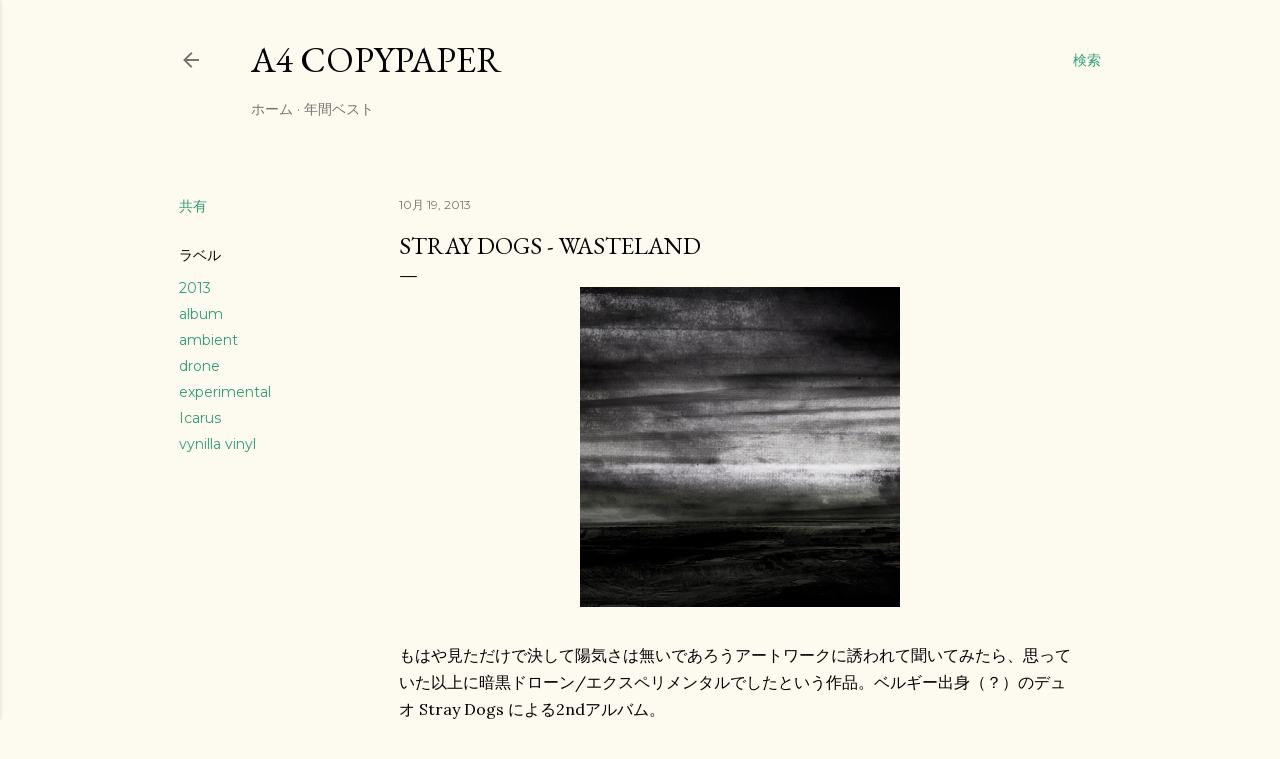

--- FILE ---
content_type: text/html; charset=UTF-8
request_url: http://a4copypaper.blogspot.com/2013/10/stray-dogs-wasteland.html
body_size: 23795
content:
<!DOCTYPE html>
<html dir='ltr' lang='ja'>
<head>
<meta content='width=device-width, initial-scale=1' name='viewport'/>
<title>Stray Dogs - Wasteland</title>
<meta content='text/html; charset=UTF-8' http-equiv='Content-Type'/>
<!-- Chrome, Firefox OS and Opera -->
<meta content='#fdfaf0' name='theme-color'/>
<!-- Windows Phone -->
<meta content='#fdfaf0' name='msapplication-navbutton-color'/>
<meta content='blogger' name='generator'/>
<link href='http://a4copypaper.blogspot.com/favicon.ico' rel='icon' type='image/x-icon'/>
<link href='http://a4copypaper.blogspot.com/2013/10/stray-dogs-wasteland.html' rel='canonical'/>
<link rel="alternate" type="application/atom+xml" title="A4 Copypaper - Atom" href="http://a4copypaper.blogspot.com/feeds/posts/default" />
<link rel="alternate" type="application/rss+xml" title="A4 Copypaper - RSS" href="http://a4copypaper.blogspot.com/feeds/posts/default?alt=rss" />
<link rel="service.post" type="application/atom+xml" title="A4 Copypaper - Atom" href="https://www.blogger.com/feeds/2963682020906406307/posts/default" />

<link rel="alternate" type="application/atom+xml" title="A4 Copypaper - Atom" href="http://a4copypaper.blogspot.com/feeds/4862750958620583779/comments/default" />
<!--Can't find substitution for tag [blog.ieCssRetrofitLinks]-->
<link href='https://blogger.googleusercontent.com/img/b/R29vZ2xl/AVvXsEgZONGQRypvmZFO0T99I3XFsrbIt6e2OmsN7k4z-gDh0AVLLRHAAaeM2bjfuGy-VZjMnN6gqgBA4SUQ2yPi7PSG_bpAm5zZlbWBBecVBD-pOjFfpi8jbXZP_zKLpfrgAMiVyF1z2DbbKEg/s320/dog.png' rel='image_src'/>
<meta content='http://a4copypaper.blogspot.com/2013/10/stray-dogs-wasteland.html' property='og:url'/>
<meta content='Stray Dogs - Wasteland' property='og:title'/>
<meta content='色んな音楽聞きたい欲。' property='og:description'/>
<meta content='https://blogger.googleusercontent.com/img/b/R29vZ2xl/AVvXsEgZONGQRypvmZFO0T99I3XFsrbIt6e2OmsN7k4z-gDh0AVLLRHAAaeM2bjfuGy-VZjMnN6gqgBA4SUQ2yPi7PSG_bpAm5zZlbWBBecVBD-pOjFfpi8jbXZP_zKLpfrgAMiVyF1z2DbbKEg/w1200-h630-p-k-no-nu/dog.png' property='og:image'/>
<style type='text/css'>@font-face{font-family:'EB Garamond';font-style:normal;font-weight:400;font-display:swap;src:url(//fonts.gstatic.com/s/ebgaramond/v32/SlGDmQSNjdsmc35JDF1K5E55YMjF_7DPuGi-6_RkCY9_WamXgHlIbvw.woff2)format('woff2');unicode-range:U+0460-052F,U+1C80-1C8A,U+20B4,U+2DE0-2DFF,U+A640-A69F,U+FE2E-FE2F;}@font-face{font-family:'EB Garamond';font-style:normal;font-weight:400;font-display:swap;src:url(//fonts.gstatic.com/s/ebgaramond/v32/SlGDmQSNjdsmc35JDF1K5E55YMjF_7DPuGi-6_RkAI9_WamXgHlIbvw.woff2)format('woff2');unicode-range:U+0301,U+0400-045F,U+0490-0491,U+04B0-04B1,U+2116;}@font-face{font-family:'EB Garamond';font-style:normal;font-weight:400;font-display:swap;src:url(//fonts.gstatic.com/s/ebgaramond/v32/SlGDmQSNjdsmc35JDF1K5E55YMjF_7DPuGi-6_RkCI9_WamXgHlIbvw.woff2)format('woff2');unicode-range:U+1F00-1FFF;}@font-face{font-family:'EB Garamond';font-style:normal;font-weight:400;font-display:swap;src:url(//fonts.gstatic.com/s/ebgaramond/v32/SlGDmQSNjdsmc35JDF1K5E55YMjF_7DPuGi-6_RkB49_WamXgHlIbvw.woff2)format('woff2');unicode-range:U+0370-0377,U+037A-037F,U+0384-038A,U+038C,U+038E-03A1,U+03A3-03FF;}@font-face{font-family:'EB Garamond';font-style:normal;font-weight:400;font-display:swap;src:url(//fonts.gstatic.com/s/ebgaramond/v32/SlGDmQSNjdsmc35JDF1K5E55YMjF_7DPuGi-6_RkC49_WamXgHlIbvw.woff2)format('woff2');unicode-range:U+0102-0103,U+0110-0111,U+0128-0129,U+0168-0169,U+01A0-01A1,U+01AF-01B0,U+0300-0301,U+0303-0304,U+0308-0309,U+0323,U+0329,U+1EA0-1EF9,U+20AB;}@font-face{font-family:'EB Garamond';font-style:normal;font-weight:400;font-display:swap;src:url(//fonts.gstatic.com/s/ebgaramond/v32/SlGDmQSNjdsmc35JDF1K5E55YMjF_7DPuGi-6_RkCo9_WamXgHlIbvw.woff2)format('woff2');unicode-range:U+0100-02BA,U+02BD-02C5,U+02C7-02CC,U+02CE-02D7,U+02DD-02FF,U+0304,U+0308,U+0329,U+1D00-1DBF,U+1E00-1E9F,U+1EF2-1EFF,U+2020,U+20A0-20AB,U+20AD-20C0,U+2113,U+2C60-2C7F,U+A720-A7FF;}@font-face{font-family:'EB Garamond';font-style:normal;font-weight:400;font-display:swap;src:url(//fonts.gstatic.com/s/ebgaramond/v32/SlGDmQSNjdsmc35JDF1K5E55YMjF_7DPuGi-6_RkBI9_WamXgHlI.woff2)format('woff2');unicode-range:U+0000-00FF,U+0131,U+0152-0153,U+02BB-02BC,U+02C6,U+02DA,U+02DC,U+0304,U+0308,U+0329,U+2000-206F,U+20AC,U+2122,U+2191,U+2193,U+2212,U+2215,U+FEFF,U+FFFD;}@font-face{font-family:'Lora';font-style:normal;font-weight:400;font-display:swap;src:url(//fonts.gstatic.com/s/lora/v37/0QI6MX1D_JOuGQbT0gvTJPa787weuxJMkq18ndeYxZ2JTg.woff2)format('woff2');unicode-range:U+0460-052F,U+1C80-1C8A,U+20B4,U+2DE0-2DFF,U+A640-A69F,U+FE2E-FE2F;}@font-face{font-family:'Lora';font-style:normal;font-weight:400;font-display:swap;src:url(//fonts.gstatic.com/s/lora/v37/0QI6MX1D_JOuGQbT0gvTJPa787weuxJFkq18ndeYxZ2JTg.woff2)format('woff2');unicode-range:U+0301,U+0400-045F,U+0490-0491,U+04B0-04B1,U+2116;}@font-face{font-family:'Lora';font-style:normal;font-weight:400;font-display:swap;src:url(//fonts.gstatic.com/s/lora/v37/0QI6MX1D_JOuGQbT0gvTJPa787weuxI9kq18ndeYxZ2JTg.woff2)format('woff2');unicode-range:U+0302-0303,U+0305,U+0307-0308,U+0310,U+0312,U+0315,U+031A,U+0326-0327,U+032C,U+032F-0330,U+0332-0333,U+0338,U+033A,U+0346,U+034D,U+0391-03A1,U+03A3-03A9,U+03B1-03C9,U+03D1,U+03D5-03D6,U+03F0-03F1,U+03F4-03F5,U+2016-2017,U+2034-2038,U+203C,U+2040,U+2043,U+2047,U+2050,U+2057,U+205F,U+2070-2071,U+2074-208E,U+2090-209C,U+20D0-20DC,U+20E1,U+20E5-20EF,U+2100-2112,U+2114-2115,U+2117-2121,U+2123-214F,U+2190,U+2192,U+2194-21AE,U+21B0-21E5,U+21F1-21F2,U+21F4-2211,U+2213-2214,U+2216-22FF,U+2308-230B,U+2310,U+2319,U+231C-2321,U+2336-237A,U+237C,U+2395,U+239B-23B7,U+23D0,U+23DC-23E1,U+2474-2475,U+25AF,U+25B3,U+25B7,U+25BD,U+25C1,U+25CA,U+25CC,U+25FB,U+266D-266F,U+27C0-27FF,U+2900-2AFF,U+2B0E-2B11,U+2B30-2B4C,U+2BFE,U+3030,U+FF5B,U+FF5D,U+1D400-1D7FF,U+1EE00-1EEFF;}@font-face{font-family:'Lora';font-style:normal;font-weight:400;font-display:swap;src:url(//fonts.gstatic.com/s/lora/v37/0QI6MX1D_JOuGQbT0gvTJPa787weuxIvkq18ndeYxZ2JTg.woff2)format('woff2');unicode-range:U+0001-000C,U+000E-001F,U+007F-009F,U+20DD-20E0,U+20E2-20E4,U+2150-218F,U+2190,U+2192,U+2194-2199,U+21AF,U+21E6-21F0,U+21F3,U+2218-2219,U+2299,U+22C4-22C6,U+2300-243F,U+2440-244A,U+2460-24FF,U+25A0-27BF,U+2800-28FF,U+2921-2922,U+2981,U+29BF,U+29EB,U+2B00-2BFF,U+4DC0-4DFF,U+FFF9-FFFB,U+10140-1018E,U+10190-1019C,U+101A0,U+101D0-101FD,U+102E0-102FB,U+10E60-10E7E,U+1D2C0-1D2D3,U+1D2E0-1D37F,U+1F000-1F0FF,U+1F100-1F1AD,U+1F1E6-1F1FF,U+1F30D-1F30F,U+1F315,U+1F31C,U+1F31E,U+1F320-1F32C,U+1F336,U+1F378,U+1F37D,U+1F382,U+1F393-1F39F,U+1F3A7-1F3A8,U+1F3AC-1F3AF,U+1F3C2,U+1F3C4-1F3C6,U+1F3CA-1F3CE,U+1F3D4-1F3E0,U+1F3ED,U+1F3F1-1F3F3,U+1F3F5-1F3F7,U+1F408,U+1F415,U+1F41F,U+1F426,U+1F43F,U+1F441-1F442,U+1F444,U+1F446-1F449,U+1F44C-1F44E,U+1F453,U+1F46A,U+1F47D,U+1F4A3,U+1F4B0,U+1F4B3,U+1F4B9,U+1F4BB,U+1F4BF,U+1F4C8-1F4CB,U+1F4D6,U+1F4DA,U+1F4DF,U+1F4E3-1F4E6,U+1F4EA-1F4ED,U+1F4F7,U+1F4F9-1F4FB,U+1F4FD-1F4FE,U+1F503,U+1F507-1F50B,U+1F50D,U+1F512-1F513,U+1F53E-1F54A,U+1F54F-1F5FA,U+1F610,U+1F650-1F67F,U+1F687,U+1F68D,U+1F691,U+1F694,U+1F698,U+1F6AD,U+1F6B2,U+1F6B9-1F6BA,U+1F6BC,U+1F6C6-1F6CF,U+1F6D3-1F6D7,U+1F6E0-1F6EA,U+1F6F0-1F6F3,U+1F6F7-1F6FC,U+1F700-1F7FF,U+1F800-1F80B,U+1F810-1F847,U+1F850-1F859,U+1F860-1F887,U+1F890-1F8AD,U+1F8B0-1F8BB,U+1F8C0-1F8C1,U+1F900-1F90B,U+1F93B,U+1F946,U+1F984,U+1F996,U+1F9E9,U+1FA00-1FA6F,U+1FA70-1FA7C,U+1FA80-1FA89,U+1FA8F-1FAC6,U+1FACE-1FADC,U+1FADF-1FAE9,U+1FAF0-1FAF8,U+1FB00-1FBFF;}@font-face{font-family:'Lora';font-style:normal;font-weight:400;font-display:swap;src:url(//fonts.gstatic.com/s/lora/v37/0QI6MX1D_JOuGQbT0gvTJPa787weuxJOkq18ndeYxZ2JTg.woff2)format('woff2');unicode-range:U+0102-0103,U+0110-0111,U+0128-0129,U+0168-0169,U+01A0-01A1,U+01AF-01B0,U+0300-0301,U+0303-0304,U+0308-0309,U+0323,U+0329,U+1EA0-1EF9,U+20AB;}@font-face{font-family:'Lora';font-style:normal;font-weight:400;font-display:swap;src:url(//fonts.gstatic.com/s/lora/v37/0QI6MX1D_JOuGQbT0gvTJPa787weuxJPkq18ndeYxZ2JTg.woff2)format('woff2');unicode-range:U+0100-02BA,U+02BD-02C5,U+02C7-02CC,U+02CE-02D7,U+02DD-02FF,U+0304,U+0308,U+0329,U+1D00-1DBF,U+1E00-1E9F,U+1EF2-1EFF,U+2020,U+20A0-20AB,U+20AD-20C0,U+2113,U+2C60-2C7F,U+A720-A7FF;}@font-face{font-family:'Lora';font-style:normal;font-weight:400;font-display:swap;src:url(//fonts.gstatic.com/s/lora/v37/0QI6MX1D_JOuGQbT0gvTJPa787weuxJBkq18ndeYxZ0.woff2)format('woff2');unicode-range:U+0000-00FF,U+0131,U+0152-0153,U+02BB-02BC,U+02C6,U+02DA,U+02DC,U+0304,U+0308,U+0329,U+2000-206F,U+20AC,U+2122,U+2191,U+2193,U+2212,U+2215,U+FEFF,U+FFFD;}@font-face{font-family:'Montserrat';font-style:normal;font-weight:400;font-display:swap;src:url(//fonts.gstatic.com/s/montserrat/v31/JTUSjIg1_i6t8kCHKm459WRhyyTh89ZNpQ.woff2)format('woff2');unicode-range:U+0460-052F,U+1C80-1C8A,U+20B4,U+2DE0-2DFF,U+A640-A69F,U+FE2E-FE2F;}@font-face{font-family:'Montserrat';font-style:normal;font-weight:400;font-display:swap;src:url(//fonts.gstatic.com/s/montserrat/v31/JTUSjIg1_i6t8kCHKm459W1hyyTh89ZNpQ.woff2)format('woff2');unicode-range:U+0301,U+0400-045F,U+0490-0491,U+04B0-04B1,U+2116;}@font-face{font-family:'Montserrat';font-style:normal;font-weight:400;font-display:swap;src:url(//fonts.gstatic.com/s/montserrat/v31/JTUSjIg1_i6t8kCHKm459WZhyyTh89ZNpQ.woff2)format('woff2');unicode-range:U+0102-0103,U+0110-0111,U+0128-0129,U+0168-0169,U+01A0-01A1,U+01AF-01B0,U+0300-0301,U+0303-0304,U+0308-0309,U+0323,U+0329,U+1EA0-1EF9,U+20AB;}@font-face{font-family:'Montserrat';font-style:normal;font-weight:400;font-display:swap;src:url(//fonts.gstatic.com/s/montserrat/v31/JTUSjIg1_i6t8kCHKm459WdhyyTh89ZNpQ.woff2)format('woff2');unicode-range:U+0100-02BA,U+02BD-02C5,U+02C7-02CC,U+02CE-02D7,U+02DD-02FF,U+0304,U+0308,U+0329,U+1D00-1DBF,U+1E00-1E9F,U+1EF2-1EFF,U+2020,U+20A0-20AB,U+20AD-20C0,U+2113,U+2C60-2C7F,U+A720-A7FF;}@font-face{font-family:'Montserrat';font-style:normal;font-weight:400;font-display:swap;src:url(//fonts.gstatic.com/s/montserrat/v31/JTUSjIg1_i6t8kCHKm459WlhyyTh89Y.woff2)format('woff2');unicode-range:U+0000-00FF,U+0131,U+0152-0153,U+02BB-02BC,U+02C6,U+02DA,U+02DC,U+0304,U+0308,U+0329,U+2000-206F,U+20AC,U+2122,U+2191,U+2193,U+2212,U+2215,U+FEFF,U+FFFD;}@font-face{font-family:'Montserrat';font-style:normal;font-weight:700;font-display:swap;src:url(//fonts.gstatic.com/s/montserrat/v31/JTUSjIg1_i6t8kCHKm459WRhyyTh89ZNpQ.woff2)format('woff2');unicode-range:U+0460-052F,U+1C80-1C8A,U+20B4,U+2DE0-2DFF,U+A640-A69F,U+FE2E-FE2F;}@font-face{font-family:'Montserrat';font-style:normal;font-weight:700;font-display:swap;src:url(//fonts.gstatic.com/s/montserrat/v31/JTUSjIg1_i6t8kCHKm459W1hyyTh89ZNpQ.woff2)format('woff2');unicode-range:U+0301,U+0400-045F,U+0490-0491,U+04B0-04B1,U+2116;}@font-face{font-family:'Montserrat';font-style:normal;font-weight:700;font-display:swap;src:url(//fonts.gstatic.com/s/montserrat/v31/JTUSjIg1_i6t8kCHKm459WZhyyTh89ZNpQ.woff2)format('woff2');unicode-range:U+0102-0103,U+0110-0111,U+0128-0129,U+0168-0169,U+01A0-01A1,U+01AF-01B0,U+0300-0301,U+0303-0304,U+0308-0309,U+0323,U+0329,U+1EA0-1EF9,U+20AB;}@font-face{font-family:'Montserrat';font-style:normal;font-weight:700;font-display:swap;src:url(//fonts.gstatic.com/s/montserrat/v31/JTUSjIg1_i6t8kCHKm459WdhyyTh89ZNpQ.woff2)format('woff2');unicode-range:U+0100-02BA,U+02BD-02C5,U+02C7-02CC,U+02CE-02D7,U+02DD-02FF,U+0304,U+0308,U+0329,U+1D00-1DBF,U+1E00-1E9F,U+1EF2-1EFF,U+2020,U+20A0-20AB,U+20AD-20C0,U+2113,U+2C60-2C7F,U+A720-A7FF;}@font-face{font-family:'Montserrat';font-style:normal;font-weight:700;font-display:swap;src:url(//fonts.gstatic.com/s/montserrat/v31/JTUSjIg1_i6t8kCHKm459WlhyyTh89Y.woff2)format('woff2');unicode-range:U+0000-00FF,U+0131,U+0152-0153,U+02BB-02BC,U+02C6,U+02DA,U+02DC,U+0304,U+0308,U+0329,U+2000-206F,U+20AC,U+2122,U+2191,U+2193,U+2212,U+2215,U+FEFF,U+FFFD;}</style>
<style id='page-skin-1' type='text/css'><!--
/*! normalize.css v3.0.1 | MIT License | git.io/normalize */html{font-family:sans-serif;-ms-text-size-adjust:100%;-webkit-text-size-adjust:100%}body{margin:0}article,aside,details,figcaption,figure,footer,header,hgroup,main,nav,section,summary{display:block}audio,canvas,progress,video{display:inline-block;vertical-align:baseline}audio:not([controls]){display:none;height:0}[hidden],template{display:none}a{background:transparent}a:active,a:hover{outline:0}abbr[title]{border-bottom:1px dotted}b,strong{font-weight:bold}dfn{font-style:italic}h1{font-size:2em;margin:.67em 0}mark{background:#ff0;color:#000}small{font-size:80%}sub,sup{font-size:75%;line-height:0;position:relative;vertical-align:baseline}sup{top:-0.5em}sub{bottom:-0.25em}img{border:0}svg:not(:root){overflow:hidden}figure{margin:1em 40px}hr{-moz-box-sizing:content-box;box-sizing:content-box;height:0}pre{overflow:auto}code,kbd,pre,samp{font-family:monospace,monospace;font-size:1em}button,input,optgroup,select,textarea{color:inherit;font:inherit;margin:0}button{overflow:visible}button,select{text-transform:none}button,html input[type="button"],input[type="reset"],input[type="submit"]{-webkit-appearance:button;cursor:pointer}button[disabled],html input[disabled]{cursor:default}button::-moz-focus-inner,input::-moz-focus-inner{border:0;padding:0}input{line-height:normal}input[type="checkbox"],input[type="radio"]{box-sizing:border-box;padding:0}input[type="number"]::-webkit-inner-spin-button,input[type="number"]::-webkit-outer-spin-button{height:auto}input[type="search"]{-webkit-appearance:textfield;-moz-box-sizing:content-box;-webkit-box-sizing:content-box;box-sizing:content-box}input[type="search"]::-webkit-search-cancel-button,input[type="search"]::-webkit-search-decoration{-webkit-appearance:none}fieldset{border:1px solid #c0c0c0;margin:0 2px;padding:.35em .625em .75em}legend{border:0;padding:0}textarea{overflow:auto}optgroup{font-weight:bold}table{border-collapse:collapse;border-spacing:0}td,th{padding:0}
/*!************************************************
* Blogger Template Style
* Name: Soho
**************************************************/
body{
overflow-wrap:break-word;
word-break:break-word;
word-wrap:break-word
}
.hidden{
display:none
}
.invisible{
visibility:hidden
}
.container::after,.float-container::after{
clear:both;
content:"";
display:table
}
.clearboth{
clear:both
}
#comments .comment .comment-actions,.subscribe-popup .FollowByEmail .follow-by-email-submit{
background:0 0;
border:0;
box-shadow:none;
color:#30a06a;
cursor:pointer;
font-size:14px;
font-weight:700;
outline:0;
text-decoration:none;
text-transform:uppercase;
width:auto
}
.dim-overlay{
background-color:rgba(0,0,0,.54);
height:100vh;
left:0;
position:fixed;
top:0;
width:100%
}
#sharing-dim-overlay{
background-color:transparent
}
input::-ms-clear{
display:none
}
.blogger-logo,.svg-icon-24.blogger-logo{
fill:#ff9800;
opacity:1
}
.loading-spinner-large{
-webkit-animation:mspin-rotate 1.568s infinite linear;
animation:mspin-rotate 1.568s infinite linear;
height:48px;
overflow:hidden;
position:absolute;
width:48px;
z-index:200
}
.loading-spinner-large>div{
-webkit-animation:mspin-revrot 5332ms infinite steps(4);
animation:mspin-revrot 5332ms infinite steps(4)
}
.loading-spinner-large>div>div{
-webkit-animation:mspin-singlecolor-large-film 1333ms infinite steps(81);
animation:mspin-singlecolor-large-film 1333ms infinite steps(81);
background-size:100%;
height:48px;
width:3888px
}
.mspin-black-large>div>div,.mspin-grey_54-large>div>div{
background-image:url(https://www.blogblog.com/indie/mspin_black_large.svg)
}
.mspin-white-large>div>div{
background-image:url(https://www.blogblog.com/indie/mspin_white_large.svg)
}
.mspin-grey_54-large{
opacity:.54
}
@-webkit-keyframes mspin-singlecolor-large-film{
from{
-webkit-transform:translateX(0);
transform:translateX(0)
}
to{
-webkit-transform:translateX(-3888px);
transform:translateX(-3888px)
}
}
@keyframes mspin-singlecolor-large-film{
from{
-webkit-transform:translateX(0);
transform:translateX(0)
}
to{
-webkit-transform:translateX(-3888px);
transform:translateX(-3888px)
}
}
@-webkit-keyframes mspin-rotate{
from{
-webkit-transform:rotate(0);
transform:rotate(0)
}
to{
-webkit-transform:rotate(360deg);
transform:rotate(360deg)
}
}
@keyframes mspin-rotate{
from{
-webkit-transform:rotate(0);
transform:rotate(0)
}
to{
-webkit-transform:rotate(360deg);
transform:rotate(360deg)
}
}
@-webkit-keyframes mspin-revrot{
from{
-webkit-transform:rotate(0);
transform:rotate(0)
}
to{
-webkit-transform:rotate(-360deg);
transform:rotate(-360deg)
}
}
@keyframes mspin-revrot{
from{
-webkit-transform:rotate(0);
transform:rotate(0)
}
to{
-webkit-transform:rotate(-360deg);
transform:rotate(-360deg)
}
}
.skip-navigation{
background-color:#fff;
box-sizing:border-box;
color:#000;
display:block;
height:0;
left:0;
line-height:50px;
overflow:hidden;
padding-top:0;
position:fixed;
text-align:center;
top:0;
-webkit-transition:box-shadow .3s,height .3s,padding-top .3s;
transition:box-shadow .3s,height .3s,padding-top .3s;
width:100%;
z-index:900
}
.skip-navigation:focus{
box-shadow:0 4px 5px 0 rgba(0,0,0,.14),0 1px 10px 0 rgba(0,0,0,.12),0 2px 4px -1px rgba(0,0,0,.2);
height:50px
}
#main{
outline:0
}
.main-heading{
position:absolute;
clip:rect(1px,1px,1px,1px);
padding:0;
border:0;
height:1px;
width:1px;
overflow:hidden
}
.Attribution{
margin-top:1em;
text-align:center
}
.Attribution .blogger img,.Attribution .blogger svg{
vertical-align:bottom
}
.Attribution .blogger img{
margin-right:.5em
}
.Attribution div{
line-height:24px;
margin-top:.5em
}
.Attribution .copyright,.Attribution .image-attribution{
font-size:.7em;
margin-top:1.5em
}
.BLOG_mobile_video_class{
display:none
}
.bg-photo{
background-attachment:scroll!important
}
body .CSS_LIGHTBOX{
z-index:900
}
.extendable .show-less,.extendable .show-more{
border-color:#30a06a;
color:#30a06a;
margin-top:8px
}
.extendable .show-less.hidden,.extendable .show-more.hidden{
display:none
}
.inline-ad{
display:none;
max-width:100%;
overflow:hidden
}
.adsbygoogle{
display:block
}
#cookieChoiceInfo{
bottom:0;
top:auto
}
iframe.b-hbp-video{
border:0
}
.post-body img{
max-width:100%
}
.post-body iframe{
max-width:100%
}
.post-body a[imageanchor="1"]{
display:inline-block
}
.byline{
margin-right:1em
}
.byline:last-child{
margin-right:0
}
.link-copied-dialog{
max-width:520px;
outline:0
}
.link-copied-dialog .modal-dialog-buttons{
margin-top:8px
}
.link-copied-dialog .goog-buttonset-default{
background:0 0;
border:0
}
.link-copied-dialog .goog-buttonset-default:focus{
outline:0
}
.paging-control-container{
margin-bottom:16px
}
.paging-control-container .paging-control{
display:inline-block
}
.paging-control-container .comment-range-text::after,.paging-control-container .paging-control{
color:#30a06a
}
.paging-control-container .comment-range-text,.paging-control-container .paging-control{
margin-right:8px
}
.paging-control-container .comment-range-text::after,.paging-control-container .paging-control::after{
content:"\b7";
cursor:default;
padding-left:8px;
pointer-events:none
}
.paging-control-container .comment-range-text:last-child::after,.paging-control-container .paging-control:last-child::after{
content:none
}
.byline.reactions iframe{
height:20px
}
.b-notification{
color:#000;
background-color:#fff;
border-bottom:solid 1px #000;
box-sizing:border-box;
padding:16px 32px;
text-align:center
}
.b-notification.visible{
-webkit-transition:margin-top .3s cubic-bezier(.4,0,.2,1);
transition:margin-top .3s cubic-bezier(.4,0,.2,1)
}
.b-notification.invisible{
position:absolute
}
.b-notification-close{
position:absolute;
right:8px;
top:8px
}
.no-posts-message{
line-height:40px;
text-align:center
}
@media screen and (max-width:1162px){
body.item-view .post-body a[imageanchor="1"][style*="float: left;"],body.item-view .post-body a[imageanchor="1"][style*="float: right;"]{
float:none!important;
clear:none!important
}
body.item-view .post-body a[imageanchor="1"] img{
display:block;
height:auto;
margin:0 auto
}
body.item-view .post-body>.separator:first-child>a[imageanchor="1"]:first-child{
margin-top:20px
}
.post-body a[imageanchor]{
display:block
}
body.item-view .post-body a[imageanchor="1"]{
margin-left:0!important;
margin-right:0!important
}
body.item-view .post-body a[imageanchor="1"]+a[imageanchor="1"]{
margin-top:16px
}
}
.item-control{
display:none
}
#comments{
border-top:1px dashed rgba(0,0,0,.54);
margin-top:20px;
padding:20px
}
#comments .comment-thread ol{
margin:0;
padding-left:0;
padding-left:0
}
#comments .comment .comment-replybox-single,#comments .comment-thread .comment-replies{
margin-left:60px
}
#comments .comment-thread .thread-count{
display:none
}
#comments .comment{
list-style-type:none;
padding:0 0 30px;
position:relative
}
#comments .comment .comment{
padding-bottom:8px
}
.comment .avatar-image-container{
position:absolute
}
.comment .avatar-image-container img{
border-radius:50%
}
.avatar-image-container svg,.comment .avatar-image-container .avatar-icon{
border-radius:50%;
border:solid 1px #000000;
box-sizing:border-box;
fill:#000000;
height:35px;
margin:0;
padding:7px;
width:35px
}
.comment .comment-block{
margin-top:10px;
margin-left:60px;
padding-bottom:0
}
#comments .comment-author-header-wrapper{
margin-left:40px
}
#comments .comment .thread-expanded .comment-block{
padding-bottom:20px
}
#comments .comment .comment-header .user,#comments .comment .comment-header .user a{
color:#000000;
font-style:normal;
font-weight:700
}
#comments .comment .comment-actions{
bottom:0;
margin-bottom:15px;
position:absolute
}
#comments .comment .comment-actions>*{
margin-right:8px
}
#comments .comment .comment-header .datetime{
bottom:0;
color:rgba(0,0,0,0.537);
display:inline-block;
font-size:13px;
font-style:italic;
margin-left:8px
}
#comments .comment .comment-footer .comment-timestamp a,#comments .comment .comment-header .datetime a{
color:rgba(0,0,0,0.537)
}
#comments .comment .comment-content,.comment .comment-body{
margin-top:12px;
word-break:break-word
}
.comment-body{
margin-bottom:12px
}
#comments.embed[data-num-comments="0"]{
border:0;
margin-top:0;
padding-top:0
}
#comments.embed[data-num-comments="0"] #comment-post-message,#comments.embed[data-num-comments="0"] div.comment-form>p,#comments.embed[data-num-comments="0"] p.comment-footer{
display:none
}
#comment-editor-src{
display:none
}
.comments .comments-content .loadmore.loaded{
max-height:0;
opacity:0;
overflow:hidden
}
.extendable .remaining-items{
height:0;
overflow:hidden;
-webkit-transition:height .3s cubic-bezier(.4,0,.2,1);
transition:height .3s cubic-bezier(.4,0,.2,1)
}
.extendable .remaining-items.expanded{
height:auto
}
.svg-icon-24,.svg-icon-24-button{
cursor:pointer;
height:24px;
width:24px;
min-width:24px
}
.touch-icon{
margin:-12px;
padding:12px
}
.touch-icon:active,.touch-icon:focus{
background-color:rgba(153,153,153,.4);
border-radius:50%
}
svg:not(:root).touch-icon{
overflow:visible
}
html[dir=rtl] .rtl-reversible-icon{
-webkit-transform:scaleX(-1);
-ms-transform:scaleX(-1);
transform:scaleX(-1)
}
.svg-icon-24-button,.touch-icon-button{
background:0 0;
border:0;
margin:0;
outline:0;
padding:0
}
.touch-icon-button .touch-icon:active,.touch-icon-button .touch-icon:focus{
background-color:transparent
}
.touch-icon-button:active .touch-icon,.touch-icon-button:focus .touch-icon{
background-color:rgba(153,153,153,.4);
border-radius:50%
}
.Profile .default-avatar-wrapper .avatar-icon{
border-radius:50%;
border:solid 1px #000000;
box-sizing:border-box;
fill:#000000;
margin:0
}
.Profile .individual .default-avatar-wrapper .avatar-icon{
padding:25px
}
.Profile .individual .avatar-icon,.Profile .individual .profile-img{
height:120px;
width:120px
}
.Profile .team .default-avatar-wrapper .avatar-icon{
padding:8px
}
.Profile .team .avatar-icon,.Profile .team .default-avatar-wrapper,.Profile .team .profile-img{
height:40px;
width:40px
}
.snippet-container{
margin:0;
position:relative;
overflow:hidden
}
.snippet-fade{
bottom:0;
box-sizing:border-box;
position:absolute;
width:96px
}
.snippet-fade{
right:0
}
.snippet-fade:after{
content:"\2026"
}
.snippet-fade:after{
float:right
}
.centered-top-container.sticky{
left:0;
position:fixed;
right:0;
top:0;
width:auto;
z-index:50;
-webkit-transition-property:opacity,-webkit-transform;
transition-property:opacity,-webkit-transform;
transition-property:transform,opacity;
transition-property:transform,opacity,-webkit-transform;
-webkit-transition-duration:.2s;
transition-duration:.2s;
-webkit-transition-timing-function:cubic-bezier(.4,0,.2,1);
transition-timing-function:cubic-bezier(.4,0,.2,1)
}
.centered-top-placeholder{
display:none
}
.collapsed-header .centered-top-placeholder{
display:block
}
.centered-top-container .Header .replaced h1,.centered-top-placeholder .Header .replaced h1{
display:none
}
.centered-top-container.sticky .Header .replaced h1{
display:block
}
.centered-top-container.sticky .Header .header-widget{
background:0 0
}
.centered-top-container.sticky .Header .header-image-wrapper{
display:none
}
.centered-top-container img,.centered-top-placeholder img{
max-width:100%
}
.collapsible{
-webkit-transition:height .3s cubic-bezier(.4,0,.2,1);
transition:height .3s cubic-bezier(.4,0,.2,1)
}
.collapsible,.collapsible>summary{
display:block;
overflow:hidden
}
.collapsible>:not(summary){
display:none
}
.collapsible[open]>:not(summary){
display:block
}
.collapsible:focus,.collapsible>summary:focus{
outline:0
}
.collapsible>summary{
cursor:pointer;
display:block;
padding:0
}
.collapsible:focus>summary,.collapsible>summary:focus{
background-color:transparent
}
.collapsible>summary::-webkit-details-marker{
display:none
}
.collapsible-title{
-webkit-box-align:center;
-webkit-align-items:center;
-ms-flex-align:center;
align-items:center;
display:-webkit-box;
display:-webkit-flex;
display:-ms-flexbox;
display:flex
}
.collapsible-title .title{
-webkit-box-flex:1;
-webkit-flex:1 1 auto;
-ms-flex:1 1 auto;
flex:1 1 auto;
-webkit-box-ordinal-group:1;
-webkit-order:0;
-ms-flex-order:0;
order:0;
overflow:hidden;
text-overflow:ellipsis;
white-space:nowrap
}
.collapsible-title .chevron-down,.collapsible[open] .collapsible-title .chevron-up{
display:block
}
.collapsible-title .chevron-up,.collapsible[open] .collapsible-title .chevron-down{
display:none
}
.flat-button{
cursor:pointer;
display:inline-block;
font-weight:700;
text-transform:uppercase;
border-radius:2px;
padding:8px;
margin:-8px
}
.flat-icon-button{
background:0 0;
border:0;
margin:0;
outline:0;
padding:0;
margin:-12px;
padding:12px;
cursor:pointer;
box-sizing:content-box;
display:inline-block;
line-height:0
}
.flat-icon-button,.flat-icon-button .splash-wrapper{
border-radius:50%
}
.flat-icon-button .splash.animate{
-webkit-animation-duration:.3s;
animation-duration:.3s
}
.overflowable-container{
max-height:28px;
overflow:hidden;
position:relative
}
.overflow-button{
cursor:pointer
}
#overflowable-dim-overlay{
background:0 0
}
.overflow-popup{
box-shadow:0 2px 2px 0 rgba(0,0,0,.14),0 3px 1px -2px rgba(0,0,0,.2),0 1px 5px 0 rgba(0,0,0,.12);
background-color:#fdfaf0;
left:0;
max-width:calc(100% - 32px);
position:absolute;
top:0;
visibility:hidden;
z-index:101
}
.overflow-popup ul{
list-style:none
}
.overflow-popup .tabs li,.overflow-popup li{
display:block;
height:auto
}
.overflow-popup .tabs li{
padding-left:0;
padding-right:0
}
.overflow-button.hidden,.overflow-popup .tabs li.hidden,.overflow-popup li.hidden{
display:none
}
.search{
display:-webkit-box;
display:-webkit-flex;
display:-ms-flexbox;
display:flex;
line-height:24px;
width:24px
}
.search.focused{
width:100%
}
.search.focused .section{
width:100%
}
.search form{
z-index:101
}
.search h3{
display:none
}
.search form{
display:-webkit-box;
display:-webkit-flex;
display:-ms-flexbox;
display:flex;
-webkit-box-flex:1;
-webkit-flex:1 0 0;
-ms-flex:1 0 0px;
flex:1 0 0;
border-bottom:solid 1px transparent;
padding-bottom:8px
}
.search form>*{
display:none
}
.search.focused form>*{
display:block
}
.search .search-input label{
display:none
}
.centered-top-placeholder.cloned .search form{
z-index:30
}
.search.focused form{
border-color:rgba(0,0,0,0.537);
position:relative;
width:auto
}
.collapsed-header .centered-top-container .search.focused form{
border-bottom-color:transparent
}
.search-expand{
-webkit-box-flex:0;
-webkit-flex:0 0 auto;
-ms-flex:0 0 auto;
flex:0 0 auto
}
.search-expand-text{
display:none
}
.search-close{
display:inline;
vertical-align:middle
}
.search-input{
-webkit-box-flex:1;
-webkit-flex:1 0 1px;
-ms-flex:1 0 1px;
flex:1 0 1px
}
.search-input input{
background:0 0;
border:0;
box-sizing:border-box;
color:rgba(0,0,0,0.537);
display:inline-block;
outline:0;
width:calc(100% - 48px)
}
.search-input input.no-cursor{
color:transparent;
text-shadow:0 0 0 rgba(0,0,0,0.537)
}
.collapsed-header .centered-top-container .search-action,.collapsed-header .centered-top-container .search-input input{
color:rgba(0,0,0,0.537)
}
.collapsed-header .centered-top-container .search-input input.no-cursor{
color:transparent;
text-shadow:0 0 0 rgba(0,0,0,0.537)
}
.collapsed-header .centered-top-container .search-input input.no-cursor:focus,.search-input input.no-cursor:focus{
outline:0
}
.search-focused>*{
visibility:hidden
}
.search-focused .search,.search-focused .search-icon{
visibility:visible
}
.search.focused .search-action{
display:block
}
.search.focused .search-action:disabled{
opacity:.3
}
.widget.Sharing .sharing-button{
display:none
}
.widget.Sharing .sharing-buttons li{
padding:0
}
.widget.Sharing .sharing-buttons li span{
display:none
}
.post-share-buttons{
position:relative
}
.centered-bottom .share-buttons .svg-icon-24,.share-buttons .svg-icon-24{
fill:#000000
}
.sharing-open.touch-icon-button:active .touch-icon,.sharing-open.touch-icon-button:focus .touch-icon{
background-color:transparent
}
.share-buttons{
background-color:#fdfaf0;
border-radius:2px;
box-shadow:0 2px 2px 0 rgba(0,0,0,.14),0 3px 1px -2px rgba(0,0,0,.2),0 1px 5px 0 rgba(0,0,0,.12);
color:#000000;
list-style:none;
margin:0;
padding:8px 0;
position:absolute;
top:-11px;
min-width:200px;
z-index:101
}
.share-buttons.hidden{
display:none
}
.sharing-button{
background:0 0;
border:0;
margin:0;
outline:0;
padding:0;
cursor:pointer
}
.share-buttons li{
margin:0;
height:48px
}
.share-buttons li:last-child{
margin-bottom:0
}
.share-buttons li .sharing-platform-button{
box-sizing:border-box;
cursor:pointer;
display:block;
height:100%;
margin-bottom:0;
padding:0 16px;
position:relative;
width:100%
}
.share-buttons li .sharing-platform-button:focus,.share-buttons li .sharing-platform-button:hover{
background-color:rgba(128,128,128,.1);
outline:0
}
.share-buttons li svg[class*=" sharing-"],.share-buttons li svg[class^=sharing-]{
position:absolute;
top:10px
}
.share-buttons li span.sharing-platform-button{
position:relative;
top:0
}
.share-buttons li .platform-sharing-text{
display:block;
font-size:16px;
line-height:48px;
white-space:nowrap
}
.share-buttons li .platform-sharing-text{
margin-left:56px
}
.sidebar-container{
background-color:#f7f7f7;
max-width:284px;
overflow-y:auto;
-webkit-transition-property:-webkit-transform;
transition-property:-webkit-transform;
transition-property:transform;
transition-property:transform,-webkit-transform;
-webkit-transition-duration:.3s;
transition-duration:.3s;
-webkit-transition-timing-function:cubic-bezier(0,0,.2,1);
transition-timing-function:cubic-bezier(0,0,.2,1);
width:284px;
z-index:101;
-webkit-overflow-scrolling:touch
}
.sidebar-container .navigation{
line-height:0;
padding:16px
}
.sidebar-container .sidebar-back{
cursor:pointer
}
.sidebar-container .widget{
background:0 0;
margin:0 16px;
padding:16px 0
}
.sidebar-container .widget .title{
color:rgba(0,0,0,0.537);
margin:0
}
.sidebar-container .widget ul{
list-style:none;
margin:0;
padding:0
}
.sidebar-container .widget ul ul{
margin-left:1em
}
.sidebar-container .widget li{
font-size:16px;
line-height:normal
}
.sidebar-container .widget+.widget{
border-top:1px dashed rgba(0,0,0,0.537)
}
.BlogArchive li{
margin:16px 0
}
.BlogArchive li:last-child{
margin-bottom:0
}
.Label li a{
display:inline-block
}
.BlogArchive .post-count,.Label .label-count{
float:right;
margin-left:.25em
}
.BlogArchive .post-count::before,.Label .label-count::before{
content:"("
}
.BlogArchive .post-count::after,.Label .label-count::after{
content:")"
}
.widget.Translate .skiptranslate>div{
display:block!important
}
.widget.Profile .profile-link{
display:-webkit-box;
display:-webkit-flex;
display:-ms-flexbox;
display:flex
}
.widget.Profile .team-member .default-avatar-wrapper,.widget.Profile .team-member .profile-img{
-webkit-box-flex:0;
-webkit-flex:0 0 auto;
-ms-flex:0 0 auto;
flex:0 0 auto;
margin-right:1em
}
.widget.Profile .individual .profile-link{
-webkit-box-orient:vertical;
-webkit-box-direction:normal;
-webkit-flex-direction:column;
-ms-flex-direction:column;
flex-direction:column
}
.widget.Profile .team .profile-link .profile-name{
-webkit-align-self:center;
-ms-flex-item-align:center;
align-self:center;
display:block;
-webkit-box-flex:1;
-webkit-flex:1 1 auto;
-ms-flex:1 1 auto;
flex:1 1 auto
}
.dim-overlay{
background-color:rgba(0,0,0,.54);
z-index:100
}
body.sidebar-visible{
overflow-y:hidden
}
@media screen and (max-width:1439px){
.sidebar-container{
bottom:0;
position:fixed;
top:0;
left:0;
right:auto
}
.sidebar-container.sidebar-invisible{
-webkit-transition-timing-function:cubic-bezier(.4,0,.6,1);
transition-timing-function:cubic-bezier(.4,0,.6,1)
}
html[dir=ltr] .sidebar-container.sidebar-invisible{
-webkit-transform:translateX(-284px);
-ms-transform:translateX(-284px);
transform:translateX(-284px)
}
html[dir=rtl] .sidebar-container.sidebar-invisible{
-webkit-transform:translateX(284px);
-ms-transform:translateX(284px);
transform:translateX(284px)
}
}
@media screen and (min-width:1440px){
.sidebar-container{
position:absolute;
top:0;
left:0;
right:auto
}
.sidebar-container .navigation{
display:none
}
}
.dialog{
box-shadow:0 2px 2px 0 rgba(0,0,0,.14),0 3px 1px -2px rgba(0,0,0,.2),0 1px 5px 0 rgba(0,0,0,.12);
background:#fdfaf0;
box-sizing:border-box;
color:#000000;
padding:30px;
position:fixed;
text-align:center;
width:calc(100% - 24px);
z-index:101
}
.dialog input[type=email],.dialog input[type=text]{
background-color:transparent;
border:0;
border-bottom:solid 1px rgba(0,0,0,.12);
color:#000000;
display:block;
font-family:EB Garamond, serif;
font-size:16px;
line-height:24px;
margin:auto;
padding-bottom:7px;
outline:0;
text-align:center;
width:100%
}
.dialog input[type=email]::-webkit-input-placeholder,.dialog input[type=text]::-webkit-input-placeholder{
color:#000000
}
.dialog input[type=email]::-moz-placeholder,.dialog input[type=text]::-moz-placeholder{
color:#000000
}
.dialog input[type=email]:-ms-input-placeholder,.dialog input[type=text]:-ms-input-placeholder{
color:#000000
}
.dialog input[type=email]::-ms-input-placeholder,.dialog input[type=text]::-ms-input-placeholder{
color:#000000
}
.dialog input[type=email]::placeholder,.dialog input[type=text]::placeholder{
color:#000000
}
.dialog input[type=email]:focus,.dialog input[type=text]:focus{
border-bottom:solid 2px #30a06a;
padding-bottom:6px
}
.dialog input.no-cursor{
color:transparent;
text-shadow:0 0 0 #000000
}
.dialog input.no-cursor:focus{
outline:0
}
.dialog input.no-cursor:focus{
outline:0
}
.dialog input[type=submit]{
font-family:EB Garamond, serif
}
.dialog .goog-buttonset-default{
color:#30a06a
}
.subscribe-popup{
max-width:364px
}
.subscribe-popup h3{
color:#000000;
font-size:1.8em;
margin-top:0
}
.subscribe-popup .FollowByEmail h3{
display:none
}
.subscribe-popup .FollowByEmail .follow-by-email-submit{
color:#30a06a;
display:inline-block;
margin:0 auto;
margin-top:24px;
width:auto;
white-space:normal
}
.subscribe-popup .FollowByEmail .follow-by-email-submit:disabled{
cursor:default;
opacity:.3
}
@media (max-width:800px){
.blog-name div.widget.Subscribe{
margin-bottom:16px
}
body.item-view .blog-name div.widget.Subscribe{
margin:8px auto 16px auto;
width:100%
}
}
body#layout .bg-photo,body#layout .bg-photo-overlay{
display:none
}
body#layout .page_body{
padding:0;
position:relative;
top:0
}
body#layout .page{
display:inline-block;
left:inherit;
position:relative;
vertical-align:top;
width:540px
}
body#layout .centered{
max-width:954px
}
body#layout .navigation{
display:none
}
body#layout .sidebar-container{
display:inline-block;
width:40%
}
body#layout .hamburger-menu,body#layout .search{
display:none
}
body{
background-color:#fdfaf0;
color:#000000;
font:normal 400 20px EB Garamond, serif;
height:100%;
margin:0;
min-height:100vh
}
h1,h2,h3,h4,h5,h6{
font-weight:400
}
a{
color:#30a06a;
text-decoration:none
}
.dim-overlay{
z-index:100
}
body.sidebar-visible .page_body{
overflow-y:scroll
}
.widget .title{
color:rgba(0,0,0,0.537);
font:normal 400 12px Montserrat, sans-serif
}
.extendable .show-less,.extendable .show-more{
color:#30a06a;
font:normal 400 12px Montserrat, sans-serif;
margin:12px -8px 0 -8px;
text-transform:uppercase
}
.footer .widget,.main .widget{
margin:50px 0
}
.main .widget .title{
text-transform:uppercase
}
.inline-ad{
display:block;
margin-top:50px
}
.adsbygoogle{
text-align:center
}
.page_body{
display:-webkit-box;
display:-webkit-flex;
display:-ms-flexbox;
display:flex;
-webkit-box-orient:vertical;
-webkit-box-direction:normal;
-webkit-flex-direction:column;
-ms-flex-direction:column;
flex-direction:column;
min-height:100vh;
position:relative;
z-index:20
}
.page_body>*{
-webkit-box-flex:0;
-webkit-flex:0 0 auto;
-ms-flex:0 0 auto;
flex:0 0 auto
}
.page_body>#footer{
margin-top:auto
}
.centered-bottom,.centered-top{
margin:0 32px;
max-width:100%
}
.centered-top{
padding-bottom:12px;
padding-top:12px
}
.sticky .centered-top{
padding-bottom:0;
padding-top:0
}
.centered-top-container,.centered-top-placeholder{
background:#fdfaf0
}
.centered-top{
display:-webkit-box;
display:-webkit-flex;
display:-ms-flexbox;
display:flex;
-webkit-flex-wrap:wrap;
-ms-flex-wrap:wrap;
flex-wrap:wrap;
-webkit-box-pack:justify;
-webkit-justify-content:space-between;
-ms-flex-pack:justify;
justify-content:space-between;
position:relative
}
.sticky .centered-top{
-webkit-flex-wrap:nowrap;
-ms-flex-wrap:nowrap;
flex-wrap:nowrap
}
.centered-top-container .svg-icon-24,.centered-top-placeholder .svg-icon-24{
fill:rgba(0,0,0,0.537)
}
.back-button-container,.hamburger-menu-container{
-webkit-box-flex:0;
-webkit-flex:0 0 auto;
-ms-flex:0 0 auto;
flex:0 0 auto;
height:48px;
-webkit-box-ordinal-group:2;
-webkit-order:1;
-ms-flex-order:1;
order:1
}
.sticky .back-button-container,.sticky .hamburger-menu-container{
-webkit-box-ordinal-group:2;
-webkit-order:1;
-ms-flex-order:1;
order:1
}
.back-button,.hamburger-menu,.search-expand-icon{
cursor:pointer;
margin-top:0
}
.search{
-webkit-box-align:start;
-webkit-align-items:flex-start;
-ms-flex-align:start;
align-items:flex-start;
-webkit-box-flex:0;
-webkit-flex:0 0 auto;
-ms-flex:0 0 auto;
flex:0 0 auto;
height:48px;
margin-left:24px;
-webkit-box-ordinal-group:4;
-webkit-order:3;
-ms-flex-order:3;
order:3
}
.search,.search.focused{
width:auto
}
.search.focused{
position:static
}
.sticky .search{
display:none;
-webkit-box-ordinal-group:5;
-webkit-order:4;
-ms-flex-order:4;
order:4
}
.search .section{
right:0;
margin-top:12px;
position:absolute;
top:12px;
width:0
}
.sticky .search .section{
top:0
}
.search-expand{
background:0 0;
border:0;
margin:0;
outline:0;
padding:0;
color:#30a06a;
cursor:pointer;
-webkit-box-flex:0;
-webkit-flex:0 0 auto;
-ms-flex:0 0 auto;
flex:0 0 auto;
font:normal 400 12px Montserrat, sans-serif;
text-transform:uppercase;
word-break:normal
}
.search.focused .search-expand{
visibility:hidden
}
.search .dim-overlay{
background:0 0
}
.search.focused .section{
max-width:400px
}
.search.focused form{
border-color:rgba(0,0,0,0.537);
height:24px
}
.search.focused .search-input{
display:-webkit-box;
display:-webkit-flex;
display:-ms-flexbox;
display:flex;
-webkit-box-flex:1;
-webkit-flex:1 1 auto;
-ms-flex:1 1 auto;
flex:1 1 auto
}
.search-input input{
-webkit-box-flex:1;
-webkit-flex:1 1 auto;
-ms-flex:1 1 auto;
flex:1 1 auto;
font:normal 400 16px Montserrat, sans-serif
}
.search input[type=submit]{
display:none
}
.subscribe-section-container{
-webkit-box-flex:1;
-webkit-flex:1 0 auto;
-ms-flex:1 0 auto;
flex:1 0 auto;
margin-left:24px;
-webkit-box-ordinal-group:3;
-webkit-order:2;
-ms-flex-order:2;
order:2;
text-align:right
}
.sticky .subscribe-section-container{
-webkit-box-flex:0;
-webkit-flex:0 0 auto;
-ms-flex:0 0 auto;
flex:0 0 auto;
-webkit-box-ordinal-group:4;
-webkit-order:3;
-ms-flex-order:3;
order:3
}
.subscribe-button{
background:0 0;
border:0;
margin:0;
outline:0;
padding:0;
color:#30a06a;
cursor:pointer;
display:inline-block;
font:normal 400 12px Montserrat, sans-serif;
line-height:48px;
margin:0;
text-transform:uppercase;
word-break:normal
}
.subscribe-popup h3{
color:rgba(0,0,0,0.537);
font:normal 400 12px Montserrat, sans-serif;
margin-bottom:24px;
text-transform:uppercase
}
.subscribe-popup div.widget.FollowByEmail .follow-by-email-address{
color:#000000;
font:normal 400 12px Montserrat, sans-serif
}
.subscribe-popup div.widget.FollowByEmail .follow-by-email-submit{
color:#30a06a;
font:normal 400 12px Montserrat, sans-serif;
margin-top:24px;
text-transform:uppercase
}
.blog-name{
-webkit-box-flex:1;
-webkit-flex:1 1 100%;
-ms-flex:1 1 100%;
flex:1 1 100%;
-webkit-box-ordinal-group:5;
-webkit-order:4;
-ms-flex-order:4;
order:4;
overflow:hidden
}
.sticky .blog-name{
-webkit-box-flex:1;
-webkit-flex:1 1 auto;
-ms-flex:1 1 auto;
flex:1 1 auto;
margin:0 12px;
-webkit-box-ordinal-group:3;
-webkit-order:2;
-ms-flex-order:2;
order:2
}
body.search-view .centered-top.search-focused .blog-name{
display:none
}
.widget.Header h1{
font:normal 400 18px EB Garamond, serif;
margin:0;
text-transform:uppercase
}
.widget.Header h1,.widget.Header h1 a{
color:#000000
}
.widget.Header p{
color:rgba(0,0,0,0.537);
font:normal 400 12px Montserrat, sans-serif;
line-height:1.7
}
.sticky .widget.Header h1{
font-size:16px;
line-height:48px;
overflow:hidden;
overflow-wrap:normal;
text-overflow:ellipsis;
white-space:nowrap;
word-wrap:normal
}
.sticky .widget.Header p{
display:none
}
.sticky{
box-shadow:0 1px 3px rgba(0,0,0,0.098)
}
#page_list_top .widget.PageList{
font:normal 400 14px Montserrat, sans-serif;
line-height:28px
}
#page_list_top .widget.PageList .title{
display:none
}
#page_list_top .widget.PageList .overflowable-contents{
overflow:hidden
}
#page_list_top .widget.PageList .overflowable-contents ul{
list-style:none;
margin:0;
padding:0
}
#page_list_top .widget.PageList .overflow-popup ul{
list-style:none;
margin:0;
padding:0 20px
}
#page_list_top .widget.PageList .overflowable-contents li{
display:inline-block
}
#page_list_top .widget.PageList .overflowable-contents li.hidden{
display:none
}
#page_list_top .widget.PageList .overflowable-contents li:not(:first-child):before{
color:rgba(0,0,0,0.537);
content:"\b7"
}
#page_list_top .widget.PageList .overflow-button a,#page_list_top .widget.PageList .overflow-popup li a,#page_list_top .widget.PageList .overflowable-contents li a{
color:rgba(0,0,0,0.537);
font:normal 400 14px Montserrat, sans-serif;
line-height:28px;
text-transform:uppercase
}
#page_list_top .widget.PageList .overflow-popup li.selected a,#page_list_top .widget.PageList .overflowable-contents li.selected a{
color:rgba(0,0,0,0.537);
font:normal 700 14px Montserrat, sans-serif;
line-height:28px
}
#page_list_top .widget.PageList .overflow-button{
display:inline
}
.sticky #page_list_top{
display:none
}
body.homepage-view .hero-image.has-image{
background:#fdfaf0 url(none) repeat scroll top left;
background-attachment:scroll;
background-color:#fdfaf0;
background-size:cover;
height:62.5vw;
max-height:75vh;
min-height:200px;
width:100%
}
.post-filter-message{
background-color:#fdfaf0;
color:rgba(0,0,0,0.537);
display:-webkit-box;
display:-webkit-flex;
display:-ms-flexbox;
display:flex;
-webkit-flex-wrap:wrap;
-ms-flex-wrap:wrap;
flex-wrap:wrap;
font:normal 400 12px Montserrat, sans-serif;
-webkit-box-pack:justify;
-webkit-justify-content:space-between;
-ms-flex-pack:justify;
justify-content:space-between;
margin-top:50px;
padding:18px
}
.post-filter-message .message-container{
-webkit-box-flex:1;
-webkit-flex:1 1 auto;
-ms-flex:1 1 auto;
flex:1 1 auto;
min-width:0
}
.post-filter-message .home-link-container{
-webkit-box-flex:0;
-webkit-flex:0 0 auto;
-ms-flex:0 0 auto;
flex:0 0 auto
}
.post-filter-message .search-label,.post-filter-message .search-query{
color:rgba(0,0,0,0.867);
font:normal 700 12px Montserrat, sans-serif;
text-transform:uppercase
}
.post-filter-message .home-link,.post-filter-message .home-link a{
color:#30a06a;
font:normal 700 12px Montserrat, sans-serif;
text-transform:uppercase
}
.widget.FeaturedPost .thumb.hero-thumb{
background-position:center;
background-size:cover;
height:360px
}
.widget.FeaturedPost .featured-post-snippet:before{
content:"\2014"
}
.snippet-container,.snippet-fade{
font:normal 400 14px Lora, serif;
line-height:23.8px
}
.snippet-container{
max-height:166.6px;
overflow:hidden
}
.snippet-fade{
background:-webkit-linear-gradient(left,#fdfaf0 0,#fdfaf0 20%,rgba(253, 250, 240, 0) 100%);
background:linear-gradient(to left,#fdfaf0 0,#fdfaf0 20%,rgba(253, 250, 240, 0) 100%);
color:#000000
}
.post-sidebar{
display:none
}
.widget.Blog .blog-posts .post-outer-container{
width:100%
}
.no-posts{
text-align:center
}
body.feed-view .widget.Blog .blog-posts .post-outer-container,body.item-view .widget.Blog .blog-posts .post-outer{
margin-bottom:50px
}
.widget.Blog .post.no-featured-image,.widget.PopularPosts .post.no-featured-image{
background-color:#fdfaf0;
padding:30px
}
.widget.Blog .post>.post-share-buttons-top{
right:0;
position:absolute;
top:0
}
.widget.Blog .post>.post-share-buttons-bottom{
bottom:0;
right:0;
position:absolute
}
.blog-pager{
text-align:right
}
.blog-pager a{
color:#30a06a;
font:normal 400 12px Montserrat, sans-serif;
text-transform:uppercase
}
.blog-pager .blog-pager-newer-link,.blog-pager .home-link{
display:none
}
.post-title{
font:normal 400 20px EB Garamond, serif;
margin:0;
text-transform:uppercase
}
.post-title,.post-title a{
color:#000000
}
.post.no-featured-image .post-title,.post.no-featured-image .post-title a{
color:#000000
}
body.item-view .post-body-container:before{
content:"\2014"
}
.post-body{
color:#000000;
font:normal 400 14px Lora, serif;
line-height:1.7
}
.post-body blockquote{
color:#000000;
font:normal 400 16px Montserrat, sans-serif;
line-height:1.7;
margin-left:0;
margin-right:0
}
.post-body img{
height:auto;
max-width:100%
}
.post-body .tr-caption{
color:#000000;
font:normal 400 12px Montserrat, sans-serif;
line-height:1.7
}
.snippet-thumbnail{
position:relative
}
.snippet-thumbnail .post-header{
background:#fdfaf0;
bottom:0;
margin-bottom:0;
padding-right:15px;
padding-bottom:5px;
padding-top:5px;
position:absolute
}
.snippet-thumbnail img{
width:100%
}
.post-footer,.post-header{
margin:8px 0
}
body.item-view .widget.Blog .post-header{
margin:0 0 16px 0
}
body.item-view .widget.Blog .post-footer{
margin:50px 0 0 0
}
.widget.FeaturedPost .post-footer{
display:-webkit-box;
display:-webkit-flex;
display:-ms-flexbox;
display:flex;
-webkit-flex-wrap:wrap;
-ms-flex-wrap:wrap;
flex-wrap:wrap;
-webkit-box-pack:justify;
-webkit-justify-content:space-between;
-ms-flex-pack:justify;
justify-content:space-between
}
.widget.FeaturedPost .post-footer>*{
-webkit-box-flex:0;
-webkit-flex:0 1 auto;
-ms-flex:0 1 auto;
flex:0 1 auto
}
.widget.FeaturedPost .post-footer,.widget.FeaturedPost .post-footer a,.widget.FeaturedPost .post-footer button{
line-height:1.7
}
.jump-link{
margin:-8px
}
.post-header,.post-header a,.post-header button{
color:rgba(0,0,0,0.537);
font:normal 400 12px Montserrat, sans-serif
}
.post.no-featured-image .post-header,.post.no-featured-image .post-header a,.post.no-featured-image .post-header button{
color:rgba(0,0,0,0.537)
}
.post-footer,.post-footer a,.post-footer button{
color:#30a06a;
font:normal 400 12px Montserrat, sans-serif
}
.post.no-featured-image .post-footer,.post.no-featured-image .post-footer a,.post.no-featured-image .post-footer button{
color:#30a06a
}
body.item-view .post-footer-line{
line-height:2.3
}
.byline{
display:inline-block
}
.byline .flat-button{
text-transform:none
}
.post-header .byline:not(:last-child):after{
content:"\b7"
}
.post-header .byline:not(:last-child){
margin-right:0
}
.byline.post-labels a{
display:inline-block;
word-break:break-all
}
.byline.post-labels a:not(:last-child):after{
content:","
}
.byline.reactions .reactions-label{
line-height:22px;
vertical-align:top
}
.post-share-buttons{
margin-left:0
}
.share-buttons{
background-color:#fdfaf0;
border-radius:0;
box-shadow:0 1px 1px 1px rgba(0,0,0,0.098);
color:rgba(0,0,0,0.867);
font:normal 400 16px Montserrat, sans-serif
}
.share-buttons .svg-icon-24{
fill:#30a06a
}
#comment-holder .continue{
display:none
}
#comment-editor{
margin-bottom:20px;
margin-top:20px
}
.widget.Attribution,.widget.Attribution .copyright,.widget.Attribution .copyright a,.widget.Attribution .image-attribution,.widget.Attribution .image-attribution a,.widget.Attribution a{
color:rgba(0,0,0,0.537);
font:normal 400 12px Montserrat, sans-serif
}
.widget.Attribution svg{
fill:rgba(0,0,0,0.537)
}
.widget.Attribution .blogger a{
display:-webkit-box;
display:-webkit-flex;
display:-ms-flexbox;
display:flex;
-webkit-align-content:center;
-ms-flex-line-pack:center;
align-content:center;
-webkit-box-pack:center;
-webkit-justify-content:center;
-ms-flex-pack:center;
justify-content:center;
line-height:24px
}
.widget.Attribution .blogger svg{
margin-right:8px
}
.widget.Profile ul{
list-style:none;
padding:0
}
.widget.Profile .individual .default-avatar-wrapper,.widget.Profile .individual .profile-img{
border-radius:50%;
display:inline-block;
height:120px;
width:120px
}
.widget.Profile .individual .profile-data a,.widget.Profile .team .profile-name{
color:#000000;
font:normal 400 20px EB Garamond, serif;
text-transform:none
}
.widget.Profile .individual dd{
color:#000000;
font:normal 400 20px EB Garamond, serif;
margin:0 auto
}
.widget.Profile .individual .profile-link,.widget.Profile .team .visit-profile{
color:#30a06a;
font:normal 400 12px Montserrat, sans-serif;
text-transform:uppercase
}
.widget.Profile .team .default-avatar-wrapper,.widget.Profile .team .profile-img{
border-radius:50%;
float:left;
height:40px;
width:40px
}
.widget.Profile .team .profile-link .profile-name-wrapper{
-webkit-box-flex:1;
-webkit-flex:1 1 auto;
-ms-flex:1 1 auto;
flex:1 1 auto
}
.widget.Label li,.widget.Label span.label-size{
color:#30a06a;
display:inline-block;
font:normal 400 12px Montserrat, sans-serif;
word-break:break-all
}
.widget.Label li:not(:last-child):after,.widget.Label span.label-size:not(:last-child):after{
content:","
}
.widget.PopularPosts .post{
margin-bottom:50px
}
body.item-view #sidebar .widget.PopularPosts{
margin-left:40px;
width:inherit
}
#comments{
border-top:none;
padding:0
}
#comments .comment .comment-footer,#comments .comment .comment-header,#comments .comment .comment-header .datetime,#comments .comment .comment-header .datetime a{
color:rgba(0,0,0,0.537);
font:normal 400 12px Montserrat, sans-serif
}
#comments .comment .comment-author,#comments .comment .comment-author a,#comments .comment .comment-header .user,#comments .comment .comment-header .user a{
color:#000000;
font:normal 400 14px Montserrat, sans-serif
}
#comments .comment .comment-body,#comments .comment .comment-content{
color:#000000;
font:normal 400 14px Lora, serif
}
#comments .comment .comment-actions,#comments .footer,#comments .footer a,#comments .loadmore,#comments .paging-control{
color:#30a06a;
font:normal 400 12px Montserrat, sans-serif;
text-transform:uppercase
}
#commentsHolder{
border-bottom:none;
border-top:none
}
#comments .comment-form h4{
position:absolute;
clip:rect(1px,1px,1px,1px);
padding:0;
border:0;
height:1px;
width:1px;
overflow:hidden
}
.sidebar-container{
background-color:#fdfaf0;
color:rgba(0,0,0,0.537);
font:normal 400 14px Montserrat, sans-serif;
min-height:100%
}
html[dir=ltr] .sidebar-container{
box-shadow:1px 0 3px rgba(0,0,0,0.098)
}
html[dir=rtl] .sidebar-container{
box-shadow:-1px 0 3px rgba(0,0,0,0.098)
}
.sidebar-container a{
color:#30a06a
}
.sidebar-container .svg-icon-24{
fill:rgba(0,0,0,0.537)
}
.sidebar-container .widget{
margin:0;
margin-left:40px;
padding:40px;
padding-left:0
}
.sidebar-container .widget+.widget{
border-top:1px solid rgba(0,0,0,0.537)
}
.sidebar-container .widget .title{
color:rgba(0,0,0,0.537);
font:normal 400 16px Montserrat, sans-serif
}
.sidebar-container .widget ul li,.sidebar-container .widget.BlogArchive #ArchiveList li{
font:normal 400 14px Montserrat, sans-serif;
margin:1em 0 0 0
}
.sidebar-container .BlogArchive .post-count,.sidebar-container .Label .label-count{
float:none
}
.sidebar-container .Label li a{
display:inline
}
.sidebar-container .widget.Profile .default-avatar-wrapper .avatar-icon{
border-color:#000000;
fill:#000000
}
.sidebar-container .widget.Profile .individual{
text-align:center
}
.sidebar-container .widget.Profile .individual dd:before{
content:"\2014";
display:block
}
.sidebar-container .widget.Profile .individual .profile-data a,.sidebar-container .widget.Profile .team .profile-name{
color:#000000;
font:normal 400 24px EB Garamond, serif
}
.sidebar-container .widget.Profile .individual dd{
color:rgba(0,0,0,0.867);
font:normal 400 12px Montserrat, sans-serif;
margin:0 30px
}
.sidebar-container .widget.Profile .individual .profile-link,.sidebar-container .widget.Profile .team .visit-profile{
color:#30a06a;
font:normal 400 14px Montserrat, sans-serif
}
.sidebar-container .snippet-fade{
background:-webkit-linear-gradient(left,#fdfaf0 0,#fdfaf0 20%,rgba(253, 250, 240, 0) 100%);
background:linear-gradient(to left,#fdfaf0 0,#fdfaf0 20%,rgba(253, 250, 240, 0) 100%)
}
@media screen and (min-width:640px){
.centered-bottom,.centered-top{
margin:0 auto;
width:576px
}
.centered-top{
-webkit-flex-wrap:nowrap;
-ms-flex-wrap:nowrap;
flex-wrap:nowrap;
padding-bottom:24px;
padding-top:36px
}
.blog-name{
-webkit-box-flex:1;
-webkit-flex:1 1 auto;
-ms-flex:1 1 auto;
flex:1 1 auto;
min-width:0;
-webkit-box-ordinal-group:3;
-webkit-order:2;
-ms-flex-order:2;
order:2
}
.sticky .blog-name{
margin:0
}
.back-button-container,.hamburger-menu-container{
margin-right:36px;
-webkit-box-ordinal-group:2;
-webkit-order:1;
-ms-flex-order:1;
order:1
}
.search{
margin-left:36px;
-webkit-box-ordinal-group:5;
-webkit-order:4;
-ms-flex-order:4;
order:4
}
.search .section{
top:36px
}
.sticky .search{
display:block
}
.subscribe-section-container{
-webkit-box-flex:0;
-webkit-flex:0 0 auto;
-ms-flex:0 0 auto;
flex:0 0 auto;
margin-left:36px;
-webkit-box-ordinal-group:4;
-webkit-order:3;
-ms-flex-order:3;
order:3
}
.subscribe-button{
font:normal 400 14px Montserrat, sans-serif;
line-height:48px
}
.subscribe-popup h3{
font:normal 400 14px Montserrat, sans-serif
}
.subscribe-popup div.widget.FollowByEmail .follow-by-email-address{
font:normal 400 14px Montserrat, sans-serif
}
.subscribe-popup div.widget.FollowByEmail .follow-by-email-submit{
font:normal 400 14px Montserrat, sans-serif
}
.widget .title{
font:normal 400 14px Montserrat, sans-serif
}
.widget.Blog .post.no-featured-image,.widget.PopularPosts .post.no-featured-image{
padding:65px
}
.post-title{
font:normal 400 24px EB Garamond, serif
}
.blog-pager a{
font:normal 400 14px Montserrat, sans-serif
}
.widget.Header h1{
font:normal 400 36px EB Garamond, serif
}
.sticky .widget.Header h1{
font-size:24px
}
}
@media screen and (min-width:1162px){
.centered-bottom,.centered-top{
width:922px
}
.back-button-container,.hamburger-menu-container{
margin-right:48px
}
.search{
margin-left:48px
}
.search-expand{
font:normal 400 14px Montserrat, sans-serif;
line-height:48px
}
.search-expand-text{
display:block
}
.search-expand-icon{
display:none
}
.subscribe-section-container{
margin-left:48px
}
.post-filter-message{
font:normal 400 14px Montserrat, sans-serif
}
.post-filter-message .search-label,.post-filter-message .search-query{
font:normal 700 14px Montserrat, sans-serif
}
.post-filter-message .home-link{
font:normal 700 14px Montserrat, sans-serif
}
.widget.Blog .blog-posts .post-outer-container{
width:451px
}
body.error-view .widget.Blog .blog-posts .post-outer-container,body.item-view .widget.Blog .blog-posts .post-outer-container{
width:100%
}
body.item-view .widget.Blog .blog-posts .post-outer{
display:-webkit-box;
display:-webkit-flex;
display:-ms-flexbox;
display:flex
}
#comments,body.item-view .post-outer-container .inline-ad,body.item-view .widget.PopularPosts{
margin-left:220px;
width:682px
}
.post-sidebar{
box-sizing:border-box;
display:block;
font:normal 400 14px Montserrat, sans-serif;
padding-right:20px;
width:220px
}
.post-sidebar-item{
margin-bottom:30px
}
.post-sidebar-item ul{
list-style:none;
padding:0
}
.post-sidebar-item .sharing-button{
color:#30a06a;
cursor:pointer;
display:inline-block;
font:normal 400 14px Montserrat, sans-serif;
line-height:normal;
word-break:normal
}
.post-sidebar-labels li{
margin-bottom:8px
}
body.item-view .widget.Blog .post{
width:682px
}
.widget.Blog .post.no-featured-image,.widget.PopularPosts .post.no-featured-image{
padding:100px 65px
}
.page .widget.FeaturedPost .post-content{
display:-webkit-box;
display:-webkit-flex;
display:-ms-flexbox;
display:flex;
-webkit-box-pack:justify;
-webkit-justify-content:space-between;
-ms-flex-pack:justify;
justify-content:space-between
}
.page .widget.FeaturedPost .thumb-link{
display:-webkit-box;
display:-webkit-flex;
display:-ms-flexbox;
display:flex
}
.page .widget.FeaturedPost .thumb.hero-thumb{
height:auto;
min-height:300px;
width:451px
}
.page .widget.FeaturedPost .post-content.has-featured-image .post-text-container{
width:425px
}
.page .widget.FeaturedPost .post-content.no-featured-image .post-text-container{
width:100%
}
.page .widget.FeaturedPost .post-header{
margin:0 0 8px 0
}
.page .widget.FeaturedPost .post-footer{
margin:8px 0 0 0
}
.post-body{
font:normal 400 16px Lora, serif;
line-height:1.7
}
.post-body blockquote{
font:normal 400 24px Montserrat, sans-serif;
line-height:1.7
}
.snippet-container,.snippet-fade{
font:normal 400 16px Lora, serif;
line-height:27.2px
}
.snippet-container{
max-height:326.4px
}
.widget.Profile .individual .profile-data a,.widget.Profile .team .profile-name{
font:normal 400 24px EB Garamond, serif
}
.widget.Profile .individual .profile-link,.widget.Profile .team .visit-profile{
font:normal 400 14px Montserrat, sans-serif
}
}
@media screen and (min-width:1440px){
body{
position:relative
}
.page_body{
margin-left:284px
}
.sticky .centered-top{
padding-left:284px
}
.hamburger-menu-container{
display:none
}
.sidebar-container{
overflow:visible;
z-index:32
}
}

--></style>
<style id='template-skin-1' type='text/css'><!--
body#layout .hidden,
body#layout .invisible {
display: inherit;
}
body#layout .page {
width: 60%;
}
body#layout.ltr .page {
float: right;
}
body#layout.rtl .page {
float: left;
}
body#layout .sidebar-container {
width: 40%;
}
body#layout.ltr .sidebar-container {
float: left;
}
body#layout.rtl .sidebar-container {
float: right;
}
--></style>
<script async='async' src='//pagead2.googlesyndication.com/pagead/js/adsbygoogle.js'></script>
<script async='async' src='https://www.gstatic.com/external_hosted/imagesloaded/imagesloaded-3.1.8.min.js'></script>
<script async='async' src='https://www.gstatic.com/external_hosted/vanillamasonry-v3_1_5/masonry.pkgd.min.js'></script>
<script async='async' src='https://www.gstatic.com/external_hosted/clipboardjs/clipboard.min.js'></script>
<link href='https://www.blogger.com/dyn-css/authorization.css?targetBlogID=2963682020906406307&amp;zx=767fad17-79fe-43f5-9389-40e62133696e' media='none' onload='if(media!=&#39;all&#39;)media=&#39;all&#39;' rel='stylesheet'/><noscript><link href='https://www.blogger.com/dyn-css/authorization.css?targetBlogID=2963682020906406307&amp;zx=767fad17-79fe-43f5-9389-40e62133696e' rel='stylesheet'/></noscript>
<meta name='google-adsense-platform-account' content='ca-host-pub-1556223355139109'/>
<meta name='google-adsense-platform-domain' content='blogspot.com'/>

<!-- data-ad-client=ca-pub-0270740030292360 -->

</head>
<body class='post-view item-view version-1-3-3 variant-fancy_red'>
<a class='skip-navigation' href='#main' tabindex='0'>
スキップしてメイン コンテンツに移動
</a>
<div class='page'>
<div class='page_body'>
<div class='main-page-body-content'>
<div class='centered-top-placeholder'></div>
<header class='centered-top-container' role='banner'>
<div class='centered-top'>
<div class='back-button-container'>
<a href='http://a4copypaper.blogspot.com/'>
<svg class='svg-icon-24 touch-icon back-button rtl-reversible-icon'>
<use xlink:href='/responsive/sprite_v1_6.css.svg#ic_arrow_back_black_24dp' xmlns:xlink='http://www.w3.org/1999/xlink'></use>
</svg>
</a>
</div>
<div class='search'>
<button aria-label='検索' class='search-expand touch-icon-button'>
<div class='search-expand-text'>検索</div>
<svg class='svg-icon-24 touch-icon search-expand-icon'>
<use xlink:href='/responsive/sprite_v1_6.css.svg#ic_search_black_24dp' xmlns:xlink='http://www.w3.org/1999/xlink'></use>
</svg>
</button>
<div class='section' id='search_top' name='Search (Top)'><div class='widget BlogSearch' data-version='2' id='BlogSearch1'>
<h3 class='title'>
このブログを検索
</h3>
<div class='widget-content' role='search'>
<form action='http://a4copypaper.blogspot.com/search' target='_top'>
<div class='search-input'>
<input aria-label='このブログを検索' autocomplete='off' name='q' placeholder='このブログを検索' value=''/>
</div>
<label>
<input type='submit'/>
<svg class='svg-icon-24 touch-icon search-icon'>
<use xlink:href='/responsive/sprite_v1_6.css.svg#ic_search_black_24dp' xmlns:xlink='http://www.w3.org/1999/xlink'></use>
</svg>
</label>
</form>
</div>
</div></div>
</div>
<div class='blog-name'>
<div class='section' id='header' name='ヘッダー'><div class='widget Header' data-version='2' id='Header1'>
<div class='header-widget'>
<div>
<h1>
<a href='http://a4copypaper.blogspot.com/'>
A4 Copypaper
</a>
</h1>
</div>
<p>
</p>
</div>
</div></div>
<nav role='navigation'>
<div class='section' id='page_list_top' name='ページリスト（先頭）'><div class='widget PageList' data-version='2' id='PageList1'>
<div class='widget-content'>
<div class='overflowable-container'>
<div class='overflowable-contents'>
<div class='container'>
<ul class='tabs'>
<li class='overflowable-item'>
<a href='https://a4copypaper.blogspot.com/'>ホーム</a>
</li>
<li class='overflowable-item'>
<a href='https://a4copypaper.blogspot.com/search/label/%E5%B9%B4%E9%96%93%E3%83%99%E3%82%B9%E3%83%88'>年間ベスト</a>
</li>
</ul>
</div>
</div>
<div class='overflow-button hidden'>
<a>もっと見る&hellip;</a>
</div>
</div>
</div>
</div></div>
</nav>
</div>
</div>
</header>
<div class='hero-image'></div>
<main class='centered-bottom' id='main' role='main' tabindex='-1'>
<div class='main section' id='page_body' name='ページの本文'>
<div class='widget Blog' data-version='2' id='Blog1'>
<div class='blog-posts hfeed container'>
<div class='post-outer-container'>
<div class='post-outer'>
<div class='post-sidebar'>
<div class='post-sidebar-item post-share-buttons'>
<div aria-owns='sharing-popup-Blog1-byline-4862750958620583779' class='sharing' data-title=''>
<button aria-controls='sharing-popup-Blog1-byline-4862750958620583779' aria-label='共有' class='sharing-button touch-icon-button' id='sharing-button-Blog1-byline-4862750958620583779' role='button'>
共有
</button>
<div class='share-buttons-container'>
<ul aria-hidden='true' aria-label='共有' class='share-buttons hidden' id='sharing-popup-Blog1-byline-4862750958620583779' role='menu'>
<li>
<span aria-label='リンクを取得' class='sharing-platform-button sharing-element-link' data-href='https://www.blogger.com/share-post.g?blogID=2963682020906406307&postID=4862750958620583779&target=' data-url='http://a4copypaper.blogspot.com/2013/10/stray-dogs-wasteland.html' role='menuitem' tabindex='-1' title='リンクを取得'>
<svg class='svg-icon-24 touch-icon sharing-link'>
<use xlink:href='/responsive/sprite_v1_6.css.svg#ic_24_link_dark' xmlns:xlink='http://www.w3.org/1999/xlink'></use>
</svg>
<span class='platform-sharing-text'>リンクを取得</span>
</span>
</li>
<li>
<span aria-label='Facebook で共有' class='sharing-platform-button sharing-element-facebook' data-href='https://www.blogger.com/share-post.g?blogID=2963682020906406307&postID=4862750958620583779&target=facebook' data-url='http://a4copypaper.blogspot.com/2013/10/stray-dogs-wasteland.html' role='menuitem' tabindex='-1' title='Facebook で共有'>
<svg class='svg-icon-24 touch-icon sharing-facebook'>
<use xlink:href='/responsive/sprite_v1_6.css.svg#ic_24_facebook_dark' xmlns:xlink='http://www.w3.org/1999/xlink'></use>
</svg>
<span class='platform-sharing-text'>Facebook</span>
</span>
</li>
<li>
<span aria-label='× で共有' class='sharing-platform-button sharing-element-twitter' data-href='https://www.blogger.com/share-post.g?blogID=2963682020906406307&postID=4862750958620583779&target=twitter' data-url='http://a4copypaper.blogspot.com/2013/10/stray-dogs-wasteland.html' role='menuitem' tabindex='-1' title='× で共有'>
<svg class='svg-icon-24 touch-icon sharing-twitter'>
<use xlink:href='/responsive/sprite_v1_6.css.svg#ic_24_twitter_dark' xmlns:xlink='http://www.w3.org/1999/xlink'></use>
</svg>
<span class='platform-sharing-text'>&#215;</span>
</span>
</li>
<li>
<span aria-label='Pinterest で共有' class='sharing-platform-button sharing-element-pinterest' data-href='https://www.blogger.com/share-post.g?blogID=2963682020906406307&postID=4862750958620583779&target=pinterest' data-url='http://a4copypaper.blogspot.com/2013/10/stray-dogs-wasteland.html' role='menuitem' tabindex='-1' title='Pinterest で共有'>
<svg class='svg-icon-24 touch-icon sharing-pinterest'>
<use xlink:href='/responsive/sprite_v1_6.css.svg#ic_24_pinterest_dark' xmlns:xlink='http://www.w3.org/1999/xlink'></use>
</svg>
<span class='platform-sharing-text'>Pinterest</span>
</span>
</li>
<li>
<span aria-label='メール' class='sharing-platform-button sharing-element-email' data-href='https://www.blogger.com/share-post.g?blogID=2963682020906406307&postID=4862750958620583779&target=email' data-url='http://a4copypaper.blogspot.com/2013/10/stray-dogs-wasteland.html' role='menuitem' tabindex='-1' title='メール'>
<svg class='svg-icon-24 touch-icon sharing-email'>
<use xlink:href='/responsive/sprite_v1_6.css.svg#ic_24_email_dark' xmlns:xlink='http://www.w3.org/1999/xlink'></use>
</svg>
<span class='platform-sharing-text'>メール</span>
</span>
</li>
<li aria-hidden='true' class='hidden'>
<span aria-label='他のアプリで共有' class='sharing-platform-button sharing-element-other' data-url='http://a4copypaper.blogspot.com/2013/10/stray-dogs-wasteland.html' role='menuitem' tabindex='-1' title='他のアプリで共有'>
<svg class='svg-icon-24 touch-icon sharing-sharingOther'>
<use xlink:href='/responsive/sprite_v1_6.css.svg#ic_more_horiz_black_24dp' xmlns:xlink='http://www.w3.org/1999/xlink'></use>
</svg>
<span class='platform-sharing-text'>他のアプリ</span>
</span>
</li>
</ul>
</div>
</div>
</div>
<div class='post-sidebar-item post-sidebar-labels'>
<div>ラベル</div>
<ul>
<li><a href='http://a4copypaper.blogspot.com/search/label/2013' rel='tag'>2013</a></li>
<li><a href='http://a4copypaper.blogspot.com/search/label/album' rel='tag'>album</a></li>
<li><a href='http://a4copypaper.blogspot.com/search/label/ambient' rel='tag'>ambient</a></li>
<li><a href='http://a4copypaper.blogspot.com/search/label/drone' rel='tag'>drone</a></li>
<li><a href='http://a4copypaper.blogspot.com/search/label/experimental' rel='tag'>experimental</a></li>
<li><a href='http://a4copypaper.blogspot.com/search/label/Icarus' rel='tag'>Icarus</a></li>
<li><a href='http://a4copypaper.blogspot.com/search/label/vynilla%20vinyl' rel='tag'>vynilla vinyl</a></li>
</ul>
</div>
</div>
<div class='post'>
<script type='application/ld+json'>{
  "@context": "http://schema.org",
  "@type": "BlogPosting",
  "mainEntityOfPage": {
    "@type": "WebPage",
    "@id": "http://a4copypaper.blogspot.com/2013/10/stray-dogs-wasteland.html"
  },
  "headline": "Stray Dogs - Wasteland","description": "もはや見ただけで決して陽気さは無いであろうアートワークに誘われて聞いてみたら&#12289;思っていた以上に暗黒ドローン/エクスペリメンタルでしたという作品&#12290;ベルギー出身&#65288;&#65311;&#65289;のデュオ Stray Dogs による2ndアルバム&#12290;","datePublished": "2013-10-19T16:05:00+09:00",
  "dateModified": "2014-08-06T17:01:07+09:00","image": {
    "@type": "ImageObject","url": "https://blogger.googleusercontent.com/img/b/R29vZ2xl/AVvXsEgZONGQRypvmZFO0T99I3XFsrbIt6e2OmsN7k4z-gDh0AVLLRHAAaeM2bjfuGy-VZjMnN6gqgBA4SUQ2yPi7PSG_bpAm5zZlbWBBecVBD-pOjFfpi8jbXZP_zKLpfrgAMiVyF1z2DbbKEg/w1200-h630-p-k-no-nu/dog.png",
    "height": 630,
    "width": 1200},"publisher": {
    "@type": "Organization",
    "name": "Blogger",
    "logo": {
      "@type": "ImageObject",
      "url": "https://blogger.googleusercontent.com/img/b/U2hvZWJveA/AVvXsEgfMvYAhAbdHksiBA24JKmb2Tav6K0GviwztID3Cq4VpV96HaJfy0viIu8z1SSw_G9n5FQHZWSRao61M3e58ImahqBtr7LiOUS6m_w59IvDYwjmMcbq3fKW4JSbacqkbxTo8B90dWp0Cese92xfLMPe_tg11g/h60/",
      "width": 206,
      "height": 60
    }
  },"author": {
    "@type": "Person",
    "name": "1051314"
  }
}</script>
<div class='post-header'>
<div class='post-header-line-1'>
<span class='byline post-timestamp'>
<meta content='http://a4copypaper.blogspot.com/2013/10/stray-dogs-wasteland.html'/>
<a class='timestamp-link' href='http://a4copypaper.blogspot.com/2013/10/stray-dogs-wasteland.html' rel='bookmark' title='permanent link'>
<time class='published' datetime='2013-10-19T16:05:00+09:00' title='2013-10-19T16:05:00+09:00'>
10月 19, 2013
</time>
</a>
</span>
</div>
</div>
<a name='4862750958620583779'></a>
<h3 class='post-title entry-title'>
Stray Dogs - Wasteland
</h3>
<div class='post-body-container'>
<div class='post-body entry-content float-container' id='post-body-4862750958620583779'>
<div class="separator" style="clear: both; text-align: center;"><a href="https://blogger.googleusercontent.com/img/b/R29vZ2xl/AVvXsEgZONGQRypvmZFO0T99I3XFsrbIt6e2OmsN7k4z-gDh0AVLLRHAAaeM2bjfuGy-VZjMnN6gqgBA4SUQ2yPi7PSG_bpAm5zZlbWBBecVBD-pOjFfpi8jbXZP_zKLpfrgAMiVyF1z2DbbKEg/s1600/dog.png" imageanchor="1" style="margin-left: 1em; margin-right: 1em;"><img border="0" src="https://blogger.googleusercontent.com/img/b/R29vZ2xl/AVvXsEgZONGQRypvmZFO0T99I3XFsrbIt6e2OmsN7k4z-gDh0AVLLRHAAaeM2bjfuGy-VZjMnN6gqgBA4SUQ2yPi7PSG_bpAm5zZlbWBBecVBD-pOjFfpi8jbXZP_zKLpfrgAMiVyF1z2DbbKEg/s320/dog.png" /></a></div><br />
もはや見ただけで決して陽気さは無いであろうアートワークに誘われて聞いてみたら&#12289;思っていた以上に暗黒ドローン/エクスペリメンタルでしたという作品&#12290;ベルギー出身&#65288;&#65311;&#65289;のデュオ Stray Dogs による2ndアルバム&#12290;<br />
<a name="more"></a><br />
一人はチェロやギターを&#12289;もう一人はパーカッションをプレイし&#12289;それらをエレクトロニックに処理しているとのことですが&#12289;やたらに重苦しいチェロの音色と叩き付ける様な低音を響かせる&#12300;Hollow Men&#12301;はクラシカルで陰鬱なムード&#12290;かたや&#12300;Rite&#12301;や&#12300;Ruins&#12301;といったトラックでは&#12289;熱いパーカッションを楽しむことができますが&#12289;どのトラックもノイズやダブにまみれて地べたを這いずり回っているかのよう&#12290;The Haxan Cloak&#65288;の特に1st&#65289;や Raime を彷彿とさせます&#12290;<br />
一人になりたいんだ&#65281;放っておいてくれよ&#65281;って気分の時にはうってつけですが&#8230;ってもう&#12289;好き好んでそんな気分になりたい人いるんでしょうかね&#65311;何だか今年の年間ベストも白黒アートワークが席巻しそうですが&#12289;そろそろ Perfume でも聞いて浄化したいなと思う今日この頃です&#12290;<br />
<br />
<iframe style="border: 0; width: 100%; height: 120px;" src="http://bandcamp.com/EmbeddedPlayer/album=3573885145/size=medium/bgcol=ffffff/linkcol=0687f5/transparent=true/" seamless><a href="http://icarusrecords.bandcamp.com/album/stray-dogs-wasteland">Stray Dogs-Wasteland by Icarus Records</a></iframe>
</div>
</div>
<div class='post-footer'>
<div class='post-footer-line post-footer-line-1'>
<div class='byline post-share-buttons goog-inline-block'>
<div aria-owns='sharing-popup-Blog1-footer-1-4862750958620583779' class='sharing' data-title='Stray Dogs - Wasteland'>
<button aria-controls='sharing-popup-Blog1-footer-1-4862750958620583779' aria-label='共有' class='sharing-button touch-icon-button' id='sharing-button-Blog1-footer-1-4862750958620583779' role='button'>
共有
</button>
<div class='share-buttons-container'>
<ul aria-hidden='true' aria-label='共有' class='share-buttons hidden' id='sharing-popup-Blog1-footer-1-4862750958620583779' role='menu'>
<li>
<span aria-label='リンクを取得' class='sharing-platform-button sharing-element-link' data-href='https://www.blogger.com/share-post.g?blogID=2963682020906406307&postID=4862750958620583779&target=' data-url='http://a4copypaper.blogspot.com/2013/10/stray-dogs-wasteland.html' role='menuitem' tabindex='-1' title='リンクを取得'>
<svg class='svg-icon-24 touch-icon sharing-link'>
<use xlink:href='/responsive/sprite_v1_6.css.svg#ic_24_link_dark' xmlns:xlink='http://www.w3.org/1999/xlink'></use>
</svg>
<span class='platform-sharing-text'>リンクを取得</span>
</span>
</li>
<li>
<span aria-label='Facebook で共有' class='sharing-platform-button sharing-element-facebook' data-href='https://www.blogger.com/share-post.g?blogID=2963682020906406307&postID=4862750958620583779&target=facebook' data-url='http://a4copypaper.blogspot.com/2013/10/stray-dogs-wasteland.html' role='menuitem' tabindex='-1' title='Facebook で共有'>
<svg class='svg-icon-24 touch-icon sharing-facebook'>
<use xlink:href='/responsive/sprite_v1_6.css.svg#ic_24_facebook_dark' xmlns:xlink='http://www.w3.org/1999/xlink'></use>
</svg>
<span class='platform-sharing-text'>Facebook</span>
</span>
</li>
<li>
<span aria-label='× で共有' class='sharing-platform-button sharing-element-twitter' data-href='https://www.blogger.com/share-post.g?blogID=2963682020906406307&postID=4862750958620583779&target=twitter' data-url='http://a4copypaper.blogspot.com/2013/10/stray-dogs-wasteland.html' role='menuitem' tabindex='-1' title='× で共有'>
<svg class='svg-icon-24 touch-icon sharing-twitter'>
<use xlink:href='/responsive/sprite_v1_6.css.svg#ic_24_twitter_dark' xmlns:xlink='http://www.w3.org/1999/xlink'></use>
</svg>
<span class='platform-sharing-text'>&#215;</span>
</span>
</li>
<li>
<span aria-label='Pinterest で共有' class='sharing-platform-button sharing-element-pinterest' data-href='https://www.blogger.com/share-post.g?blogID=2963682020906406307&postID=4862750958620583779&target=pinterest' data-url='http://a4copypaper.blogspot.com/2013/10/stray-dogs-wasteland.html' role='menuitem' tabindex='-1' title='Pinterest で共有'>
<svg class='svg-icon-24 touch-icon sharing-pinterest'>
<use xlink:href='/responsive/sprite_v1_6.css.svg#ic_24_pinterest_dark' xmlns:xlink='http://www.w3.org/1999/xlink'></use>
</svg>
<span class='platform-sharing-text'>Pinterest</span>
</span>
</li>
<li>
<span aria-label='メール' class='sharing-platform-button sharing-element-email' data-href='https://www.blogger.com/share-post.g?blogID=2963682020906406307&postID=4862750958620583779&target=email' data-url='http://a4copypaper.blogspot.com/2013/10/stray-dogs-wasteland.html' role='menuitem' tabindex='-1' title='メール'>
<svg class='svg-icon-24 touch-icon sharing-email'>
<use xlink:href='/responsive/sprite_v1_6.css.svg#ic_24_email_dark' xmlns:xlink='http://www.w3.org/1999/xlink'></use>
</svg>
<span class='platform-sharing-text'>メール</span>
</span>
</li>
<li aria-hidden='true' class='hidden'>
<span aria-label='他のアプリで共有' class='sharing-platform-button sharing-element-other' data-url='http://a4copypaper.blogspot.com/2013/10/stray-dogs-wasteland.html' role='menuitem' tabindex='-1' title='他のアプリで共有'>
<svg class='svg-icon-24 touch-icon sharing-sharingOther'>
<use xlink:href='/responsive/sprite_v1_6.css.svg#ic_more_horiz_black_24dp' xmlns:xlink='http://www.w3.org/1999/xlink'></use>
</svg>
<span class='platform-sharing-text'>他のアプリ</span>
</span>
</li>
</ul>
</div>
</div>
</div>
</div>
<div class='post-footer-line post-footer-line-2'>
<span class='byline post-labels'>
<span class='byline-label'>ラベル:</span>
<a href='http://a4copypaper.blogspot.com/search/label/2013' rel='tag'>2013</a>
<a href='http://a4copypaper.blogspot.com/search/label/album' rel='tag'>album</a>
<a href='http://a4copypaper.blogspot.com/search/label/ambient' rel='tag'>ambient</a>
<a href='http://a4copypaper.blogspot.com/search/label/drone' rel='tag'>drone</a>
<a href='http://a4copypaper.blogspot.com/search/label/experimental' rel='tag'>experimental</a>
<a href='http://a4copypaper.blogspot.com/search/label/Icarus' rel='tag'>Icarus</a>
<a href='http://a4copypaper.blogspot.com/search/label/vynilla%20vinyl' rel='tag'>vynilla vinyl</a>
</span>
</div>
<div class='post-footer-line post-footer-line-3'>
</div>
</div>
</div>
</div>
<section class='comments embed' data-num-comments='0' id='comments'>
<a name='comments'></a>
<h3 class='title'>コメント</h3>
<div id='Blog1_comments-block-wrapper'>
</div>
<div class='footer'>
<div class='comment-form'>
<a name='comment-form'></a>
<h4 id='comment-post-message'>コメントを投稿</h4>
<a href='https://www.blogger.com/comment/frame/2963682020906406307?po=4862750958620583779&hl=ja&saa=85391&origin=http://a4copypaper.blogspot.com&skin=soho' id='comment-editor-src'></a>
<iframe allowtransparency='allowtransparency' class='blogger-iframe-colorize blogger-comment-from-post' frameborder='0' height='410px' id='comment-editor' name='comment-editor' src='' width='100%'></iframe>
<script src='https://www.blogger.com/static/v1/jsbin/1345082660-comment_from_post_iframe.js' type='text/javascript'></script>
<script type='text/javascript'>
      BLOG_CMT_createIframe('https://www.blogger.com/rpc_relay.html');
    </script>
</div>
</div>
</section>
</div>
</div>
</div><div class='widget PopularPosts' data-version='2' id='PopularPosts1'>
<h3 class='title'>
人気の投稿
</h3>
<div class='widget-content'>
<div role='feed'>
<article class='post' role='article'>
<div class='post has-featured-image'>
<div class='snippet-thumbnail'>
<a href='http://a4copypaper.blogspot.com/2025/07/2025-20.html'><img alt='イメージ' sizes='(max-width: 660px) 100vw, 660px' src='https://blogger.googleusercontent.com/img/b/R29vZ2xl/AVvXsEg7E6iJmKfc-Sy8xC7lalwBQ8gtjaUb-fGtaWUlimPadUogCdwaRe8Lg582T0u_y1UuncmInrmBkaEopzOMX5Zx_RTEeR1HzC1xSjn8xVU_1MrFXgi85JtSCGT8hjVqdbV9LunWfVJcpqXHzA0Yz1mNEAsDnWZt6ZEXCqJS1IhGA2Iv_koGBSfdl42LJSU/w320-h320/wr.jpg' srcset='https://blogger.googleusercontent.com/img/b/R29vZ2xl/AVvXsEg7E6iJmKfc-Sy8xC7lalwBQ8gtjaUb-fGtaWUlimPadUogCdwaRe8Lg582T0u_y1UuncmInrmBkaEopzOMX5Zx_RTEeR1HzC1xSjn8xVU_1MrFXgi85JtSCGT8hjVqdbV9LunWfVJcpqXHzA0Yz1mNEAsDnWZt6ZEXCqJS1IhGA2Iv_koGBSfdl42LJSU/w330/wr.jpg 330w, https://blogger.googleusercontent.com/img/b/R29vZ2xl/AVvXsEg7E6iJmKfc-Sy8xC7lalwBQ8gtjaUb-fGtaWUlimPadUogCdwaRe8Lg582T0u_y1UuncmInrmBkaEopzOMX5Zx_RTEeR1HzC1xSjn8xVU_1MrFXgi85JtSCGT8hjVqdbV9LunWfVJcpqXHzA0Yz1mNEAsDnWZt6ZEXCqJS1IhGA2Iv_koGBSfdl42LJSU/w660/wr.jpg 660w, https://blogger.googleusercontent.com/img/b/R29vZ2xl/AVvXsEg7E6iJmKfc-Sy8xC7lalwBQ8gtjaUb-fGtaWUlimPadUogCdwaRe8Lg582T0u_y1UuncmInrmBkaEopzOMX5Zx_RTEeR1HzC1xSjn8xVU_1MrFXgi85JtSCGT8hjVqdbV9LunWfVJcpqXHzA0Yz1mNEAsDnWZt6ZEXCqJS1IhGA2Iv_koGBSfdl42LJSU/w1320/wr.jpg 1320w'/></a>
<div class='post-header'>
<div class='post-header-line-1'>
<span class='byline post-timestamp'>
<meta content='http://a4copypaper.blogspot.com/2025/07/2025-20.html'/>
<a class='timestamp-link' href='http://a4copypaper.blogspot.com/2025/07/2025-20.html' rel='bookmark' title='permanent link'>
<time class='published' datetime='2025-07-18T13:57:00+09:00' title='2025-07-18T13:57:00+09:00'>
7月 18, 2025
</time>
</a>
</span>
</div>
</div>
</div>
<h3 class='post-title'><a href='http://a4copypaper.blogspot.com/2025/07/2025-20.html'>2025 上半期ベスト 20</a></h3>
<div class='post-footer'>
<div class='post-footer-line post-footer-line-0'>
<div class='byline post-share-buttons goog-inline-block'>
<div aria-owns='sharing-popup-PopularPosts1-footer-0-1961353353506848470' class='sharing' data-title='2025 上半期ベスト 20'>
<button aria-controls='sharing-popup-PopularPosts1-footer-0-1961353353506848470' aria-label='共有' class='sharing-button touch-icon-button' id='sharing-button-PopularPosts1-footer-0-1961353353506848470' role='button'>
共有
</button>
<div class='share-buttons-container'>
<ul aria-hidden='true' aria-label='共有' class='share-buttons hidden' id='sharing-popup-PopularPosts1-footer-0-1961353353506848470' role='menu'>
<li>
<span aria-label='リンクを取得' class='sharing-platform-button sharing-element-link' data-href='https://www.blogger.com/share-post.g?blogID=2963682020906406307&postID=1961353353506848470&target=' data-url='http://a4copypaper.blogspot.com/2025/07/2025-20.html' role='menuitem' tabindex='-1' title='リンクを取得'>
<svg class='svg-icon-24 touch-icon sharing-link'>
<use xlink:href='/responsive/sprite_v1_6.css.svg#ic_24_link_dark' xmlns:xlink='http://www.w3.org/1999/xlink'></use>
</svg>
<span class='platform-sharing-text'>リンクを取得</span>
</span>
</li>
<li>
<span aria-label='Facebook で共有' class='sharing-platform-button sharing-element-facebook' data-href='https://www.blogger.com/share-post.g?blogID=2963682020906406307&postID=1961353353506848470&target=facebook' data-url='http://a4copypaper.blogspot.com/2025/07/2025-20.html' role='menuitem' tabindex='-1' title='Facebook で共有'>
<svg class='svg-icon-24 touch-icon sharing-facebook'>
<use xlink:href='/responsive/sprite_v1_6.css.svg#ic_24_facebook_dark' xmlns:xlink='http://www.w3.org/1999/xlink'></use>
</svg>
<span class='platform-sharing-text'>Facebook</span>
</span>
</li>
<li>
<span aria-label='× で共有' class='sharing-platform-button sharing-element-twitter' data-href='https://www.blogger.com/share-post.g?blogID=2963682020906406307&postID=1961353353506848470&target=twitter' data-url='http://a4copypaper.blogspot.com/2025/07/2025-20.html' role='menuitem' tabindex='-1' title='× で共有'>
<svg class='svg-icon-24 touch-icon sharing-twitter'>
<use xlink:href='/responsive/sprite_v1_6.css.svg#ic_24_twitter_dark' xmlns:xlink='http://www.w3.org/1999/xlink'></use>
</svg>
<span class='platform-sharing-text'>&#215;</span>
</span>
</li>
<li>
<span aria-label='Pinterest で共有' class='sharing-platform-button sharing-element-pinterest' data-href='https://www.blogger.com/share-post.g?blogID=2963682020906406307&postID=1961353353506848470&target=pinterest' data-url='http://a4copypaper.blogspot.com/2025/07/2025-20.html' role='menuitem' tabindex='-1' title='Pinterest で共有'>
<svg class='svg-icon-24 touch-icon sharing-pinterest'>
<use xlink:href='/responsive/sprite_v1_6.css.svg#ic_24_pinterest_dark' xmlns:xlink='http://www.w3.org/1999/xlink'></use>
</svg>
<span class='platform-sharing-text'>Pinterest</span>
</span>
</li>
<li>
<span aria-label='メール' class='sharing-platform-button sharing-element-email' data-href='https://www.blogger.com/share-post.g?blogID=2963682020906406307&postID=1961353353506848470&target=email' data-url='http://a4copypaper.blogspot.com/2025/07/2025-20.html' role='menuitem' tabindex='-1' title='メール'>
<svg class='svg-icon-24 touch-icon sharing-email'>
<use xlink:href='/responsive/sprite_v1_6.css.svg#ic_24_email_dark' xmlns:xlink='http://www.w3.org/1999/xlink'></use>
</svg>
<span class='platform-sharing-text'>メール</span>
</span>
</li>
<li aria-hidden='true' class='hidden'>
<span aria-label='他のアプリで共有' class='sharing-platform-button sharing-element-other' data-url='http://a4copypaper.blogspot.com/2025/07/2025-20.html' role='menuitem' tabindex='-1' title='他のアプリで共有'>
<svg class='svg-icon-24 touch-icon sharing-sharingOther'>
<use xlink:href='/responsive/sprite_v1_6.css.svg#ic_more_horiz_black_24dp' xmlns:xlink='http://www.w3.org/1999/xlink'></use>
</svg>
<span class='platform-sharing-text'>他のアプリ</span>
</span>
</li>
</ul>
</div>
</div>
</div>
<span class='byline post-comment-link container'>
<a class='comment-link' href='http://a4copypaper.blogspot.com/2025/07/2025-20.html#comments' onclick=''>
コメントを投稿
</a>
</span>
</div>
</div>
</div>
</article>
<article class='post' role='article'>
<div class='post has-featured-image'>
<div class='snippet-thumbnail'>
<a href='http://a4copypaper.blogspot.com/2024/12/2024-30.html'><img alt='イメージ' sizes='(max-width: 660px) 100vw, 660px' src='https://blogger.googleusercontent.com/img/b/R29vZ2xl/AVvXsEim5PFSf6-13gFcU0qcD-KaJtYVL5RU0Yy-pEwzol8LU3HqiI9NhdciwpF3GfZAMq9KeL-u_U8ifwodnHxF7ASi0XPpj5RzP0XetDcjrypoHwXGwRLtXLKPScm7OkAd8aWQMFaKzTGQLSgNOvM1lLZSJXfdRXl9E1TKzFeY3mHGwCSaat3vBIsuwW6u6sg/s320/nb.jpg' srcset='https://blogger.googleusercontent.com/img/b/R29vZ2xl/AVvXsEim5PFSf6-13gFcU0qcD-KaJtYVL5RU0Yy-pEwzol8LU3HqiI9NhdciwpF3GfZAMq9KeL-u_U8ifwodnHxF7ASi0XPpj5RzP0XetDcjrypoHwXGwRLtXLKPScm7OkAd8aWQMFaKzTGQLSgNOvM1lLZSJXfdRXl9E1TKzFeY3mHGwCSaat3vBIsuwW6u6sg/w330/nb.jpg 330w, https://blogger.googleusercontent.com/img/b/R29vZ2xl/AVvXsEim5PFSf6-13gFcU0qcD-KaJtYVL5RU0Yy-pEwzol8LU3HqiI9NhdciwpF3GfZAMq9KeL-u_U8ifwodnHxF7ASi0XPpj5RzP0XetDcjrypoHwXGwRLtXLKPScm7OkAd8aWQMFaKzTGQLSgNOvM1lLZSJXfdRXl9E1TKzFeY3mHGwCSaat3vBIsuwW6u6sg/w660/nb.jpg 660w, https://blogger.googleusercontent.com/img/b/R29vZ2xl/AVvXsEim5PFSf6-13gFcU0qcD-KaJtYVL5RU0Yy-pEwzol8LU3HqiI9NhdciwpF3GfZAMq9KeL-u_U8ifwodnHxF7ASi0XPpj5RzP0XetDcjrypoHwXGwRLtXLKPScm7OkAd8aWQMFaKzTGQLSgNOvM1lLZSJXfdRXl9E1TKzFeY3mHGwCSaat3vBIsuwW6u6sg/w1320/nb.jpg 1320w'/></a>
<div class='post-header'>
<div class='post-header-line-1'>
<span class='byline post-timestamp'>
<meta content='http://a4copypaper.blogspot.com/2024/12/2024-30.html'/>
<a class='timestamp-link' href='http://a4copypaper.blogspot.com/2024/12/2024-30.html' rel='bookmark' title='permanent link'>
<time class='published' datetime='2024-12-24T18:53:00+09:00' title='2024-12-24T18:53:00+09:00'>
12月 24, 2024
</time>
</a>
</span>
</div>
</div>
</div>
<h3 class='post-title'><a href='http://a4copypaper.blogspot.com/2024/12/2024-30.html'>2024 年間ベストアルバム 30</a></h3>
<div class='post-footer'>
<div class='post-footer-line post-footer-line-0'>
<div class='byline post-share-buttons goog-inline-block'>
<div aria-owns='sharing-popup-PopularPosts1-footer-0-2805989162168837153' class='sharing' data-title='2024 年間ベストアルバム 30'>
<button aria-controls='sharing-popup-PopularPosts1-footer-0-2805989162168837153' aria-label='共有' class='sharing-button touch-icon-button' id='sharing-button-PopularPosts1-footer-0-2805989162168837153' role='button'>
共有
</button>
<div class='share-buttons-container'>
<ul aria-hidden='true' aria-label='共有' class='share-buttons hidden' id='sharing-popup-PopularPosts1-footer-0-2805989162168837153' role='menu'>
<li>
<span aria-label='リンクを取得' class='sharing-platform-button sharing-element-link' data-href='https://www.blogger.com/share-post.g?blogID=2963682020906406307&postID=2805989162168837153&target=' data-url='http://a4copypaper.blogspot.com/2024/12/2024-30.html' role='menuitem' tabindex='-1' title='リンクを取得'>
<svg class='svg-icon-24 touch-icon sharing-link'>
<use xlink:href='/responsive/sprite_v1_6.css.svg#ic_24_link_dark' xmlns:xlink='http://www.w3.org/1999/xlink'></use>
</svg>
<span class='platform-sharing-text'>リンクを取得</span>
</span>
</li>
<li>
<span aria-label='Facebook で共有' class='sharing-platform-button sharing-element-facebook' data-href='https://www.blogger.com/share-post.g?blogID=2963682020906406307&postID=2805989162168837153&target=facebook' data-url='http://a4copypaper.blogspot.com/2024/12/2024-30.html' role='menuitem' tabindex='-1' title='Facebook で共有'>
<svg class='svg-icon-24 touch-icon sharing-facebook'>
<use xlink:href='/responsive/sprite_v1_6.css.svg#ic_24_facebook_dark' xmlns:xlink='http://www.w3.org/1999/xlink'></use>
</svg>
<span class='platform-sharing-text'>Facebook</span>
</span>
</li>
<li>
<span aria-label='× で共有' class='sharing-platform-button sharing-element-twitter' data-href='https://www.blogger.com/share-post.g?blogID=2963682020906406307&postID=2805989162168837153&target=twitter' data-url='http://a4copypaper.blogspot.com/2024/12/2024-30.html' role='menuitem' tabindex='-1' title='× で共有'>
<svg class='svg-icon-24 touch-icon sharing-twitter'>
<use xlink:href='/responsive/sprite_v1_6.css.svg#ic_24_twitter_dark' xmlns:xlink='http://www.w3.org/1999/xlink'></use>
</svg>
<span class='platform-sharing-text'>&#215;</span>
</span>
</li>
<li>
<span aria-label='Pinterest で共有' class='sharing-platform-button sharing-element-pinterest' data-href='https://www.blogger.com/share-post.g?blogID=2963682020906406307&postID=2805989162168837153&target=pinterest' data-url='http://a4copypaper.blogspot.com/2024/12/2024-30.html' role='menuitem' tabindex='-1' title='Pinterest で共有'>
<svg class='svg-icon-24 touch-icon sharing-pinterest'>
<use xlink:href='/responsive/sprite_v1_6.css.svg#ic_24_pinterest_dark' xmlns:xlink='http://www.w3.org/1999/xlink'></use>
</svg>
<span class='platform-sharing-text'>Pinterest</span>
</span>
</li>
<li>
<span aria-label='メール' class='sharing-platform-button sharing-element-email' data-href='https://www.blogger.com/share-post.g?blogID=2963682020906406307&postID=2805989162168837153&target=email' data-url='http://a4copypaper.blogspot.com/2024/12/2024-30.html' role='menuitem' tabindex='-1' title='メール'>
<svg class='svg-icon-24 touch-icon sharing-email'>
<use xlink:href='/responsive/sprite_v1_6.css.svg#ic_24_email_dark' xmlns:xlink='http://www.w3.org/1999/xlink'></use>
</svg>
<span class='platform-sharing-text'>メール</span>
</span>
</li>
<li aria-hidden='true' class='hidden'>
<span aria-label='他のアプリで共有' class='sharing-platform-button sharing-element-other' data-url='http://a4copypaper.blogspot.com/2024/12/2024-30.html' role='menuitem' tabindex='-1' title='他のアプリで共有'>
<svg class='svg-icon-24 touch-icon sharing-sharingOther'>
<use xlink:href='/responsive/sprite_v1_6.css.svg#ic_more_horiz_black_24dp' xmlns:xlink='http://www.w3.org/1999/xlink'></use>
</svg>
<span class='platform-sharing-text'>他のアプリ</span>
</span>
</li>
</ul>
</div>
</div>
</div>
<span class='byline post-comment-link container'>
<a class='comment-link' href='http://a4copypaper.blogspot.com/2024/12/2024-30.html#comments' onclick=''>
コメントを投稿
</a>
</span>
</div>
</div>
</div>
</article>
</div>
</div>
</div></div>
</main>
</div>
<footer class='footer section' id='footer' name='フッター'><div class='widget Attribution' data-version='2' id='Attribution1'>
<div class='widget-content'>
<div class='blogger'>
<a href='https://www.blogger.com' rel='nofollow'>
<svg class='svg-icon-24'>
<use xlink:href='/responsive/sprite_v1_6.css.svg#ic_post_blogger_black_24dp' xmlns:xlink='http://www.w3.org/1999/xlink'></use>
</svg>
Powered by Blogger
</a>
</div>
</div>
</div></footer>
</div>
</div>
<aside class='sidebar-container container sidebar-invisible' role='complementary'>
<div class='navigation'>
<svg class='svg-icon-24 touch-icon sidebar-back rtl-reversible-icon'>
<use xlink:href='/responsive/sprite_v1_6.css.svg#ic_arrow_back_black_24dp' xmlns:xlink='http://www.w3.org/1999/xlink'></use>
</svg>
</div>
<div class='section' id='sidebar' name='サイドバー'>
<div class='widget BlogArchive' data-version='2' id='BlogArchive1'>
<details class='collapsible extendable'>
<summary>
<div class='collapsible-title'>
<h3 class='title'>
アーカイブ
</h3>
<svg class='svg-icon-24 chevron-down'>
<use xlink:href='/responsive/sprite_v1_6.css.svg#ic_expand_more_black_24dp' xmlns:xlink='http://www.w3.org/1999/xlink'></use>
</svg>
<svg class='svg-icon-24 chevron-up'>
<use xlink:href='/responsive/sprite_v1_6.css.svg#ic_expand_less_black_24dp' xmlns:xlink='http://www.w3.org/1999/xlink'></use>
</svg>
</div>
</summary>
<div class='widget-content'>
<div id='ArchiveList'>
<div id='BlogArchive1_ArchiveList'>
<div class='first-items'>
<ul class='flat'>
<li class='archivedate'>
<a href='http://a4copypaper.blogspot.com/2025/07/'>7月 2025<span class='post-count'>1</span></a>
</li>
<li class='archivedate'>
<a href='http://a4copypaper.blogspot.com/2024/12/'>12月 2024<span class='post-count'>1</span></a>
</li>
<li class='archivedate'>
<a href='http://a4copypaper.blogspot.com/2023/12/'>12月 2023<span class='post-count'>1</span></a>
</li>
<li class='archivedate'>
<a href='http://a4copypaper.blogspot.com/2023/07/'>7月 2023<span class='post-count'>1</span></a>
</li>
<li class='archivedate'>
<a href='http://a4copypaper.blogspot.com/2022/12/'>12月 2022<span class='post-count'>1</span></a>
</li>
<li class='archivedate'>
<a href='http://a4copypaper.blogspot.com/2022/06/'>6月 2022<span class='post-count'>1</span></a>
</li>
<li class='archivedate'>
<a href='http://a4copypaper.blogspot.com/2021/12/'>12月 2021<span class='post-count'>1</span></a>
</li>
<li class='archivedate'>
<a href='http://a4copypaper.blogspot.com/2021/07/'>7月 2021<span class='post-count'>1</span></a>
</li>
<li class='archivedate'>
<a href='http://a4copypaper.blogspot.com/2020/12/'>12月 2020<span class='post-count'>1</span></a>
</li>
<li class='archivedate'>
<a href='http://a4copypaper.blogspot.com/2020/06/'>6月 2020<span class='post-count'>1</span></a>
</li>
</ul>
</div>
<div class='remaining-items'>
<ul class='flat'>
<li class='archivedate'>
<a href='http://a4copypaper.blogspot.com/2019/12/'>12月 2019<span class='post-count'>1</span></a>
</li>
<li class='archivedate'>
<a href='http://a4copypaper.blogspot.com/2019/06/'>6月 2019<span class='post-count'>1</span></a>
</li>
<li class='archivedate'>
<a href='http://a4copypaper.blogspot.com/2018/12/'>12月 2018<span class='post-count'>1</span></a>
</li>
<li class='archivedate'>
<a href='http://a4copypaper.blogspot.com/2018/06/'>6月 2018<span class='post-count'>1</span></a>
</li>
<li class='archivedate'>
<a href='http://a4copypaper.blogspot.com/2017/12/'>12月 2017<span class='post-count'>1</span></a>
</li>
<li class='archivedate'>
<a href='http://a4copypaper.blogspot.com/2017/06/'>6月 2017<span class='post-count'>1</span></a>
</li>
<li class='archivedate'>
<a href='http://a4copypaper.blogspot.com/2017/05/'>5月 2017<span class='post-count'>1</span></a>
</li>
<li class='archivedate'>
<a href='http://a4copypaper.blogspot.com/2017/04/'>4月 2017<span class='post-count'>1</span></a>
</li>
<li class='archivedate'>
<a href='http://a4copypaper.blogspot.com/2017/03/'>3月 2017<span class='post-count'>1</span></a>
</li>
<li class='archivedate'>
<a href='http://a4copypaper.blogspot.com/2017/02/'>2月 2017<span class='post-count'>1</span></a>
</li>
<li class='archivedate'>
<a href='http://a4copypaper.blogspot.com/2016/12/'>12月 2016<span class='post-count'>1</span></a>
</li>
<li class='archivedate'>
<a href='http://a4copypaper.blogspot.com/2016/06/'>6月 2016<span class='post-count'>1</span></a>
</li>
<li class='archivedate'>
<a href='http://a4copypaper.blogspot.com/2015/12/'>12月 2015<span class='post-count'>3</span></a>
</li>
<li class='archivedate'>
<a href='http://a4copypaper.blogspot.com/2015/11/'>11月 2015<span class='post-count'>4</span></a>
</li>
<li class='archivedate'>
<a href='http://a4copypaper.blogspot.com/2015/10/'>10月 2015<span class='post-count'>4</span></a>
</li>
<li class='archivedate'>
<a href='http://a4copypaper.blogspot.com/2015/09/'>9月 2015<span class='post-count'>1</span></a>
</li>
<li class='archivedate'>
<a href='http://a4copypaper.blogspot.com/2015/08/'>8月 2015<span class='post-count'>4</span></a>
</li>
<li class='archivedate'>
<a href='http://a4copypaper.blogspot.com/2015/07/'>7月 2015<span class='post-count'>1</span></a>
</li>
<li class='archivedate'>
<a href='http://a4copypaper.blogspot.com/2015/06/'>6月 2015<span class='post-count'>2</span></a>
</li>
<li class='archivedate'>
<a href='http://a4copypaper.blogspot.com/2015/05/'>5月 2015<span class='post-count'>1</span></a>
</li>
<li class='archivedate'>
<a href='http://a4copypaper.blogspot.com/2015/03/'>3月 2015<span class='post-count'>5</span></a>
</li>
<li class='archivedate'>
<a href='http://a4copypaper.blogspot.com/2014/12/'>12月 2014<span class='post-count'>1</span></a>
</li>
<li class='archivedate'>
<a href='http://a4copypaper.blogspot.com/2014/11/'>11月 2014<span class='post-count'>4</span></a>
</li>
<li class='archivedate'>
<a href='http://a4copypaper.blogspot.com/2014/09/'>9月 2014<span class='post-count'>3</span></a>
</li>
<li class='archivedate'>
<a href='http://a4copypaper.blogspot.com/2014/08/'>8月 2014<span class='post-count'>5</span></a>
</li>
<li class='archivedate'>
<a href='http://a4copypaper.blogspot.com/2014/07/'>7月 2014<span class='post-count'>7</span></a>
</li>
<li class='archivedate'>
<a href='http://a4copypaper.blogspot.com/2014/06/'>6月 2014<span class='post-count'>3</span></a>
</li>
<li class='archivedate'>
<a href='http://a4copypaper.blogspot.com/2014/05/'>5月 2014<span class='post-count'>2</span></a>
</li>
<li class='archivedate'>
<a href='http://a4copypaper.blogspot.com/2014/04/'>4月 2014<span class='post-count'>7</span></a>
</li>
<li class='archivedate'>
<a href='http://a4copypaper.blogspot.com/2014/03/'>3月 2014<span class='post-count'>7</span></a>
</li>
<li class='archivedate'>
<a href='http://a4copypaper.blogspot.com/2014/02/'>2月 2014<span class='post-count'>6</span></a>
</li>
<li class='archivedate'>
<a href='http://a4copypaper.blogspot.com/2013/12/'>12月 2013<span class='post-count'>3</span></a>
</li>
<li class='archivedate'>
<a href='http://a4copypaper.blogspot.com/2013/11/'>11月 2013<span class='post-count'>5</span></a>
</li>
<li class='archivedate'>
<a href='http://a4copypaper.blogspot.com/2013/10/'>10月 2013<span class='post-count'>4</span></a>
</li>
<li class='archivedate'>
<a href='http://a4copypaper.blogspot.com/2013/09/'>9月 2013<span class='post-count'>4</span></a>
</li>
<li class='archivedate'>
<a href='http://a4copypaper.blogspot.com/2013/08/'>8月 2013<span class='post-count'>2</span></a>
</li>
<li class='archivedate'>
<a href='http://a4copypaper.blogspot.com/2013/07/'>7月 2013<span class='post-count'>3</span></a>
</li>
<li class='archivedate'>
<a href='http://a4copypaper.blogspot.com/2013/06/'>6月 2013<span class='post-count'>4</span></a>
</li>
<li class='archivedate'>
<a href='http://a4copypaper.blogspot.com/2013/05/'>5月 2013<span class='post-count'>6</span></a>
</li>
<li class='archivedate'>
<a href='http://a4copypaper.blogspot.com/2013/04/'>4月 2013<span class='post-count'>7</span></a>
</li>
<li class='archivedate'>
<a href='http://a4copypaper.blogspot.com/2013/03/'>3月 2013<span class='post-count'>5</span></a>
</li>
<li class='archivedate'>
<a href='http://a4copypaper.blogspot.com/2013/02/'>2月 2013<span class='post-count'>6</span></a>
</li>
<li class='archivedate'>
<a href='http://a4copypaper.blogspot.com/2013/01/'>1月 2013<span class='post-count'>4</span></a>
</li>
<li class='archivedate'>
<a href='http://a4copypaper.blogspot.com/2012/12/'>12月 2012<span class='post-count'>7</span></a>
</li>
<li class='archivedate'>
<a href='http://a4copypaper.blogspot.com/2012/11/'>11月 2012<span class='post-count'>6</span></a>
</li>
<li class='archivedate'>
<a href='http://a4copypaper.blogspot.com/2012/10/'>10月 2012<span class='post-count'>5</span></a>
</li>
<li class='archivedate'>
<a href='http://a4copypaper.blogspot.com/2012/09/'>9月 2012<span class='post-count'>5</span></a>
</li>
<li class='archivedate'>
<a href='http://a4copypaper.blogspot.com/2012/08/'>8月 2012<span class='post-count'>7</span></a>
</li>
<li class='archivedate'>
<a href='http://a4copypaper.blogspot.com/2012/07/'>7月 2012<span class='post-count'>7</span></a>
</li>
<li class='archivedate'>
<a href='http://a4copypaper.blogspot.com/2012/06/'>6月 2012<span class='post-count'>5</span></a>
</li>
<li class='archivedate'>
<a href='http://a4copypaper.blogspot.com/2012/05/'>5月 2012<span class='post-count'>4</span></a>
</li>
<li class='archivedate'>
<a href='http://a4copypaper.blogspot.com/2012/04/'>4月 2012<span class='post-count'>4</span></a>
</li>
<li class='archivedate'>
<a href='http://a4copypaper.blogspot.com/2012/03/'>3月 2012<span class='post-count'>6</span></a>
</li>
<li class='archivedate'>
<a href='http://a4copypaper.blogspot.com/2012/02/'>2月 2012<span class='post-count'>3</span></a>
</li>
<li class='archivedate'>
<a href='http://a4copypaper.blogspot.com/2012/01/'>1月 2012<span class='post-count'>4</span></a>
</li>
<li class='archivedate'>
<a href='http://a4copypaper.blogspot.com/2011/12/'>12月 2011<span class='post-count'>3</span></a>
</li>
<li class='archivedate'>
<a href='http://a4copypaper.blogspot.com/2011/11/'>11月 2011<span class='post-count'>1</span></a>
</li>
<li class='archivedate'>
<a href='http://a4copypaper.blogspot.com/2011/10/'>10月 2011<span class='post-count'>3</span></a>
</li>
<li class='archivedate'>
<a href='http://a4copypaper.blogspot.com/2011/09/'>9月 2011<span class='post-count'>1</span></a>
</li>
<li class='archivedate'>
<a href='http://a4copypaper.blogspot.com/2011/08/'>8月 2011<span class='post-count'>1</span></a>
</li>
<li class='archivedate'>
<a href='http://a4copypaper.blogspot.com/2011/07/'>7月 2011<span class='post-count'>4</span></a>
</li>
<li class='archivedate'>
<a href='http://a4copypaper.blogspot.com/2011/06/'>6月 2011<span class='post-count'>1</span></a>
</li>
<li class='archivedate'>
<a href='http://a4copypaper.blogspot.com/2010/12/'>12月 2010<span class='post-count'>1</span></a>
</li>
<li class='archivedate'>
<a href='http://a4copypaper.blogspot.com/2009/12/'>12月 2009<span class='post-count'>1</span></a>
</li>
<li class='archivedate'>
<a href='http://a4copypaper.blogspot.com/2008/12/'>12月 2008<span class='post-count'>1</span></a>
</li>
</ul>
</div>
<span class='show-more flat-button'>もっと見る</span>
<span class='show-less hidden flat-button'>一部のみ表示</span>
</div>
</div>
</div>
</details>
</div><div class='widget Label' data-version='2' id='Label1'>
<details class='collapsible extendable'>
<summary>
<div class='collapsible-title'>
<h3 class='title'>
ラベル
</h3>
<svg class='svg-icon-24 chevron-down'>
<use xlink:href='/responsive/sprite_v1_6.css.svg#ic_expand_more_black_24dp' xmlns:xlink='http://www.w3.org/1999/xlink'></use>
</svg>
<svg class='svg-icon-24 chevron-up'>
<use xlink:href='/responsive/sprite_v1_6.css.svg#ic_expand_less_black_24dp' xmlns:xlink='http://www.w3.org/1999/xlink'></use>
</svg>
</div>
</summary>
<div class='widget-content list-label-widget-content'>
<div class='first-items'>
<ul>
<li><a class='label-name' href='http://a4copypaper.blogspot.com/search/label/%5Ba%3Arpia%3Ar%5D'>[a:rpia:r]<span class='label-count'>1</span></a></li>
<li><a class='label-name' href='http://a4copypaper.blogspot.com/search/label/1969'>1969<span class='label-count'>1</span></a></li>
<li><a class='label-name' href='http://a4copypaper.blogspot.com/search/label/2008'>2008<span class='label-count'>1</span></a></li>
<li><a class='label-name' href='http://a4copypaper.blogspot.com/search/label/2009'>2009<span class='label-count'>1</span></a></li>
<li><a class='label-name' href='http://a4copypaper.blogspot.com/search/label/2010'>2010<span class='label-count'>1</span></a></li>
<li><a class='label-name' href='http://a4copypaper.blogspot.com/search/label/2011'>2011<span class='label-count'>24</span></a></li>
<li><a class='label-name' href='http://a4copypaper.blogspot.com/search/label/2012'>2012<span class='label-count'>60</span></a></li>
<li><a class='label-name' href='http://a4copypaper.blogspot.com/search/label/2013'>2013<span class='label-count'>57</span></a></li>
<li><a class='label-name' href='http://a4copypaper.blogspot.com/search/label/2014'>2014<span class='label-count'>40</span></a></li>
<li><a class='label-name' href='http://a4copypaper.blogspot.com/search/label/2015'>2015<span class='label-count'>18</span></a></li>
</ul>
</div>
<div class='remaining-items'>
<ul>
<li><a class='label-name' href='http://a4copypaper.blogspot.com/search/label/2016'>2016<span class='label-count'>2</span></a></li>
<li><a class='label-name' href='http://a4copypaper.blogspot.com/search/label/2017'>2017<span class='label-count'>6</span></a></li>
<li><a class='label-name' href='http://a4copypaper.blogspot.com/search/label/2018'>2018<span class='label-count'>2</span></a></li>
<li><a class='label-name' href='http://a4copypaper.blogspot.com/search/label/2019'>2019<span class='label-count'>2</span></a></li>
<li><a class='label-name' href='http://a4copypaper.blogspot.com/search/label/2020'>2020<span class='label-count'>2</span></a></li>
<li><a class='label-name' href='http://a4copypaper.blogspot.com/search/label/2021'>2021<span class='label-count'>2</span></a></li>
<li><a class='label-name' href='http://a4copypaper.blogspot.com/search/label/2022'>2022<span class='label-count'>2</span></a></li>
<li><a class='label-name' href='http://a4copypaper.blogspot.com/search/label/2023'>2023<span class='label-count'>2</span></a></li>
<li><a class='label-name' href='http://a4copypaper.blogspot.com/search/label/2024'>2024<span class='label-count'>1</span></a></li>
<li><a class='label-name' href='http://a4copypaper.blogspot.com/search/label/2025'>2025<span class='label-count'>1</span></a></li>
<li><a class='label-name' href='http://a4copypaper.blogspot.com/search/label/2nd%20drop'>2nd drop<span class='label-count'>1</span></a></li>
<li><a class='label-name' href='http://a4copypaper.blogspot.com/search/label/2step'>2step<span class='label-count'>2</span></a></li>
<li><a class='label-name' href='http://a4copypaper.blogspot.com/search/label/4bit%20productions'>4bit productions<span class='label-count'>1</span></a></li>
<li><a class='label-name' href='http://a4copypaper.blogspot.com/search/label/50%20weapons'>50 weapons<span class='label-count'>2</span></a></li>
<li><a class='label-name' href='http://a4copypaper.blogspot.com/search/label/a%20future%20without'>a future without<span class='label-count'>1</span></a></li>
<li><a class='label-name' href='http://a4copypaper.blogspot.com/search/label/a%20quiet%20bump'>a quiet bump<span class='label-count'>1</span></a></li>
<li><a class='label-name' href='http://a4copypaper.blogspot.com/search/label/abstract'>abstract<span class='label-count'>9</span></a></li>
<li><a class='label-name' href='http://a4copypaper.blogspot.com/search/label/acid'>acid<span class='label-count'>4</span></a></li>
<li><a class='label-name' href='http://a4copypaper.blogspot.com/search/label/acid%20test'>acid test<span class='label-count'>1</span></a></li>
<li><a class='label-name' href='http://a4copypaper.blogspot.com/search/label/adult%20swim'>adult swim<span class='label-count'>1</span></a></li>
<li><a class='label-name' href='http://a4copypaper.blogspot.com/search/label/ako'>ako<span class='label-count'>1</span></a></li>
<li><a class='label-name' href='http://a4copypaper.blogspot.com/search/label/album'>album<span class='label-count'>148</span></a></li>
<li><a class='label-name' href='http://a4copypaper.blogspot.com/search/label/almadella'>almadella<span class='label-count'>1</span></a></li>
<li><a class='label-name' href='http://a4copypaper.blogspot.com/search/label/alternative'>alternative<span class='label-count'>1</span></a></li>
<li><a class='label-name' href='http://a4copypaper.blogspot.com/search/label/altin%20village'>altin village<span class='label-count'>1</span></a></li>
<li><a class='label-name' href='http://a4copypaper.blogspot.com/search/label/ambient'>ambient<span class='label-count'>57</span></a></li>
<li><a class='label-name' href='http://a4copypaper.blogspot.com/search/label/andromeda'>andromeda<span class='label-count'>1</span></a></li>
<li><a class='label-name' href='http://a4copypaper.blogspot.com/search/label/antifrost'>antifrost<span class='label-count'>1</span></a></li>
<li><a class='label-name' href='http://a4copypaper.blogspot.com/search/label/archives%20interieures'>archives interieures<span class='label-count'>1</span></a></li>
<li><a class='label-name' href='http://a4copypaper.blogspot.com/search/label/arjunamusic'>arjunamusic<span class='label-count'>1</span></a></li>
<li><a class='label-name' href='http://a4copypaper.blogspot.com/search/label/assemble%20music'>assemble music<span class='label-count'>1</span></a></li>
<li><a class='label-name' href='http://a4copypaper.blogspot.com/search/label/avian'>avian<span class='label-count'>1</span></a></li>
<li><a class='label-name' href='http://a4copypaper.blogspot.com/search/label/bass'>bass<span class='label-count'>13</span></a></li>
<li><a class='label-name' href='http://a4copypaper.blogspot.com/search/label/bedouin%20records'>bedouin records<span class='label-count'>1</span></a></li>
<li><a class='label-name' href='http://a4copypaper.blogspot.com/search/label/bedroom%20community'>bedroom community<span class='label-count'>1</span></a></li>
<li><a class='label-name' href='http://a4copypaper.blogspot.com/search/label/berceuse%20heroique'>berceuse heroique<span class='label-count'>1</span></a></li>
<li><a class='label-name' href='http://a4copypaper.blogspot.com/search/label/black%20moss'>black moss<span class='label-count'>1</span></a></li>
<li><a class='label-name' href='http://a4copypaper.blogspot.com/search/label/blackest%20ever%20black'>blackest ever black<span class='label-count'>3</span></a></li>
<li><a class='label-name' href='http://a4copypaper.blogspot.com/search/label/blkrtz'>blkrtz<span class='label-count'>1</span></a></li>
<li><a class='label-name' href='http://a4copypaper.blogspot.com/search/label/b%C3%B6rft'>börft<span class='label-count'>1</span></a></li>
<li><a class='label-name' href='http://a4copypaper.blogspot.com/search/label/brick%20records'>brick records<span class='label-count'>1</span></a></li>
<li><a class='label-name' href='http://a4copypaper.blogspot.com/search/label/brownswood'>brownswood<span class='label-count'>1</span></a></li>
<li><a class='label-name' href='http://a4copypaper.blogspot.com/search/label/cadenza'>cadenza<span class='label-count'>1</span></a></li>
<li><a class='label-name' href='http://a4copypaper.blogspot.com/search/label/chillwave'>chillwave<span class='label-count'>1</span></a></li>
<li><a class='label-name' href='http://a4copypaper.blogspot.com/search/label/classical'>classical<span class='label-count'>5</span></a></li>
<li><a class='label-name' href='http://a4copypaper.blogspot.com/search/label/compilation'>compilation<span class='label-count'>16</span></a></li>
<li><a class='label-name' href='http://a4copypaper.blogspot.com/search/label/constellation'>constellation<span class='label-count'>1</span></a></li>
<li><a class='label-name' href='http://a4copypaper.blogspot.com/search/label/cultures%20of%20soul'>cultures of soul<span class='label-count'>1</span></a></li>
<li><a class='label-name' href='http://a4copypaper.blogspot.com/search/label/dark%20wave'>dark wave<span class='label-count'>1</span></a></li>
<li><a class='label-name' href='http://a4copypaper.blogspot.com/search/label/dds'>dds<span class='label-count'>1</span></a></li>
<li><a class='label-name' href='http://a4copypaper.blogspot.com/search/label/deep%20house'>deep house<span class='label-count'>16</span></a></li>
<li><a class='label-name' href='http://a4copypaper.blogspot.com/search/label/deepblak'>deepblak<span class='label-count'>2</span></a></li>
<li><a class='label-name' href='http://a4copypaper.blogspot.com/search/label/defected%20records'>defected records<span class='label-count'>1</span></a></li>
<li><a class='label-name' href='http://a4copypaper.blogspot.com/search/label/delsin'>delsin<span class='label-count'>2</span></a></li>
<li><a class='label-name' href='http://a4copypaper.blogspot.com/search/label/denovali'>denovali<span class='label-count'>2</span></a></li>
<li><a class='label-name' href='http://a4copypaper.blogspot.com/search/label/depth%20of%20decay'>depth of decay<span class='label-count'>1</span></a></li>
<li><a class='label-name' href='http://a4copypaper.blogspot.com/search/label/desolat'>desolat<span class='label-count'>1</span></a></li>
<li><a class='label-name' href='http://a4copypaper.blogspot.com/search/label/detroit'>detroit<span class='label-count'>11</span></a></li>
<li><a class='label-name' href='http://a4copypaper.blogspot.com/search/label/digitalis'>digitalis<span class='label-count'>1</span></a></li>
<li><a class='label-name' href='http://a4copypaper.blogspot.com/search/label/disco'>disco<span class='label-count'>7</span></a></li>
<li><a class='label-name' href='http://a4copypaper.blogspot.com/search/label/discrepant'>discrepant<span class='label-count'>2</span></a></li>
<li><a class='label-name' href='http://a4copypaper.blogspot.com/search/label/downtempo'>downtempo<span class='label-count'>3</span></a></li>
<li><a class='label-name' href='http://a4copypaper.blogspot.com/search/label/downwards'>downwards<span class='label-count'>2</span></a></li>
<li><a class='label-name' href='http://a4copypaper.blogspot.com/search/label/dream%20pop'>dream pop<span class='label-count'>1</span></a></li>
<li><a class='label-name' href='http://a4copypaper.blogspot.com/search/label/drone'>drone<span class='label-count'>20</span></a></li>
<li><a class='label-name' href='http://a4copypaper.blogspot.com/search/label/dub'>dub<span class='label-count'>5</span></a></li>
<li><a class='label-name' href='http://a4copypaper.blogspot.com/search/label/dub%20techno'>dub techno<span class='label-count'>16</span></a></li>
<li><a class='label-name' href='http://a4copypaper.blogspot.com/search/label/dubstep'>dubstep<span class='label-count'>15</span></a></li>
<li><a class='label-name' href='http://a4copypaper.blogspot.com/search/label/ebm'>ebm<span class='label-count'>2</span></a></li>
<li><a class='label-name' href='http://a4copypaper.blogspot.com/search/label/echocord'>echocord<span class='label-count'>1</span></a></li>
<li><a class='label-name' href='http://a4copypaper.blogspot.com/search/label/eclipse%20music'>eclipse music<span class='label-count'>2</span></a></li>
<li><a class='label-name' href='http://a4copypaper.blogspot.com/search/label/eglo'>eglo<span class='label-count'>1</span></a></li>
<li><a class='label-name' href='http://a4copypaper.blogspot.com/search/label/electro%20house'>electro house<span class='label-count'>1</span></a></li>
<li><a class='label-name' href='http://a4copypaper.blogspot.com/search/label/endless%20flight'>endless flight<span class='label-count'>1</span></a></li>
<li><a class='label-name' href='http://a4copypaper.blogspot.com/search/label/experimental'>experimental<span class='label-count'>67</span></a></li>
<li><a class='label-name' href='http://a4copypaper.blogspot.com/search/label/fabric'>fabric<span class='label-count'>3</span></a></li>
<li><a class='label-name' href='http://a4copypaper.blogspot.com/search/label/fauxpas%20musik'>fauxpas musik<span class='label-count'>3</span></a></li>
<li><a class='label-name' href='http://a4copypaper.blogspot.com/search/label/firecracker'>firecracker<span class='label-count'>1</span></a></li>
<li><a class='label-name' href='http://a4copypaper.blogspot.com/search/label/forum'>forum<span class='label-count'>2</span></a></li>
<li><a class='label-name' href='http://a4copypaper.blogspot.com/search/label/fss'>fss<span class='label-count'>1</span></a></li>
<li><a class='label-name' href='http://a4copypaper.blogspot.com/search/label/funk'>funk<span class='label-count'>2</span></a></li>
<li><a class='label-name' href='http://a4copypaper.blogspot.com/search/label/further%20records'>further records<span class='label-count'>1</span></a></li>
<li><a class='label-name' href='http://a4copypaper.blogspot.com/search/label/fxhe'>fxhe<span class='label-count'>3</span></a></li>
<li><a class='label-name' href='http://a4copypaper.blogspot.com/search/label/gang%20of%20ducks'>gang of ducks<span class='label-count'>1</span></a></li>
<li><a class='label-name' href='http://a4copypaper.blogspot.com/search/label/garage'>garage<span class='label-count'>2</span></a></li>
<li><a class='label-name' href='http://a4copypaper.blogspot.com/search/label/geographic%20north'>geographic north<span class='label-count'>1</span></a></li>
<li><a class='label-name' href='http://a4copypaper.blogspot.com/search/label/giegling'>giegling<span class='label-count'>2</span></a></li>
<li><a class='label-name' href='http://a4copypaper.blogspot.com/search/label/glitch'>glitch<span class='label-count'>5</span></a></li>
<li><a class='label-name' href='http://a4copypaper.blogspot.com/search/label/golf%20channel'>golf channel<span class='label-count'>1</span></a></li>
<li><a class='label-name' href='http://a4copypaper.blogspot.com/search/label/haunt'>haunt<span class='label-count'>1</span></a></li>
<li><a class='label-name' href='http://a4copypaper.blogspot.com/search/label/hemlock%20recordings'>hemlock recordings<span class='label-count'>1</span></a></li>
<li><a class='label-name' href='http://a4copypaper.blogspot.com/search/label/hidden%20hawaii'>hidden hawaii<span class='label-count'>1</span></a></li>
<li><a class='label-name' href='http://a4copypaper.blogspot.com/search/label/hip%20hop'>hip hop<span class='label-count'>10</span></a></li>
<li><a class='label-name' href='http://a4copypaper.blogspot.com/search/label/hippos%20in%20tanks'>hippos in tanks<span class='label-count'>1</span></a></li>
<li><a class='label-name' href='http://a4copypaper.blogspot.com/search/label/hohenregler'>hohenregler<span class='label-count'>1</span></a></li>
<li><a class='label-name' href='http://a4copypaper.blogspot.com/search/label/honest%20jon%27s'>honest jon&#39;s<span class='label-count'>5</span></a></li>
<li><a class='label-name' href='http://a4copypaper.blogspot.com/search/label/hospital%20productions'>hospital productions<span class='label-count'>2</span></a></li>
<li><a class='label-name' href='http://a4copypaper.blogspot.com/search/label/hotflush'>hotflush<span class='label-count'>1</span></a></li>
<li><a class='label-name' href='http://a4copypaper.blogspot.com/search/label/house'>house<span class='label-count'>20</span></a></li>
<li><a class='label-name' href='http://a4copypaper.blogspot.com/search/label/hyperdub'>hyperdub<span class='label-count'>1</span></a></li>
<li><a class='label-name' href='http://a4copypaper.blogspot.com/search/label/Icarus'>Icarus<span class='label-count'>1</span></a></li>
<li><a class='label-name' href='http://a4copypaper.blogspot.com/search/label/ideal'>ideal<span class='label-count'>1</span></a></li>
<li><a class='label-name' href='http://a4copypaper.blogspot.com/search/label/idm'>idm<span class='label-count'>6</span></a></li>
<li><a class='label-name' href='http://a4copypaper.blogspot.com/search/label/industrial'>industrial<span class='label-count'>29</span></a></li>
<li><a class='label-name' href='http://a4copypaper.blogspot.com/search/label/infrasonics'>infrasonics<span class='label-count'>1</span></a></li>
<li><a class='label-name' href='http://a4copypaper.blogspot.com/search/label/jazz'>jazz<span class='label-count'>11</span></a></li>
<li><a class='label-name' href='http://a4copypaper.blogspot.com/search/label/jazzman'>jazzman<span class='label-count'>1</span></a></li>
<li><a class='label-name' href='http://a4copypaper.blogspot.com/search/label/jungle'>jungle<span class='label-count'>1</span></a></li>
<li><a class='label-name' href='http://a4copypaper.blogspot.com/search/label/k7'>k7<span class='label-count'>1</span></a></li>
<li><a class='label-name' href='http://a4copypaper.blogspot.com/search/label/kontra-musik'>kontra-musik<span class='label-count'>1</span></a></li>
<li><a class='label-name' href='http://a4copypaper.blogspot.com/search/label/l.i.e.s.'>l.i.e.s.<span class='label-count'>2</span></a></li>
<li><a class='label-name' href='http://a4copypaper.blogspot.com/search/label/latitudes'>latitudes<span class='label-count'>1</span></a></li>
<li><a class='label-name' href='http://a4copypaper.blogspot.com/search/label/lebenstrasse'>lebenstrasse<span class='label-count'>1</span></a></li>
<li><a class='label-name' href='http://a4copypaper.blogspot.com/search/label/live'>live<span class='label-count'>2</span></a></li>
<li><a class='label-name' href='http://a4copypaper.blogspot.com/search/label/lo%20dubs'>lo dubs<span class='label-count'>1</span></a></li>
<li><a class='label-name' href='http://a4copypaper.blogspot.com/search/label/marble'>marble<span class='label-count'>1</span></a></li>
<li><a class='label-name' href='http://a4copypaper.blogspot.com/search/label/marmo%20music'>marmo music<span class='label-count'>1</span></a></li>
<li><a class='label-name' href='http://a4copypaper.blogspot.com/search/label/mind%20records'>mind records<span class='label-count'>1</span></a></li>
<li><a class='label-name' href='http://a4copypaper.blogspot.com/search/label/minimal'>minimal<span class='label-count'>24</span></a></li>
<li><a class='label-name' href='http://a4copypaper.blogspot.com/search/label/ministry%20of%20sound'>ministry of sound<span class='label-count'>1</span></a></li>
<li><a class='label-name' href='http://a4copypaper.blogspot.com/search/label/mix'>mix<span class='label-count'>21</span></a></li>
<li><a class='label-name' href='http://a4copypaper.blogspot.com/search/label/modern%20love'>modern love<span class='label-count'>11</span></a></li>
<li><a class='label-name' href='http://a4copypaper.blogspot.com/search/label/mojuba'>mojuba<span class='label-count'>1</span></a></li>
<li><a class='label-name' href='http://a4copypaper.blogspot.com/search/label/monkeytown'>monkeytown<span class='label-count'>1</span></a></li>
<li><a class='label-name' href='http://a4copypaper.blogspot.com/search/label/morphine'>morphine<span class='label-count'>3</span></a></li>
<li><a class='label-name' href='http://a4copypaper.blogspot.com/search/label/morr%20music'>morr music<span class='label-count'>1</span></a></li>
<li><a class='label-name' href='http://a4copypaper.blogspot.com/search/label/mule%20musiq'>mule musiq<span class='label-count'>2</span></a></li>
<li><a class='label-name' href='http://a4copypaper.blogspot.com/search/label/music%204%20your%20legs'>music 4 your legs<span class='label-count'>1</span></a></li>
<li><a class='label-name' href='http://a4copypaper.blogspot.com/search/label/music%20man'>music man<span class='label-count'>1</span></a></li>
<li><a class='label-name' href='http://a4copypaper.blogspot.com/search/label/musica%20originale'>musica originale<span class='label-count'>1</span></a></li>
<li><a class='label-name' href='http://a4copypaper.blogspot.com/search/label/mute'>mute<span class='label-count'>1</span></a></li>
<li><a class='label-name' href='http://a4copypaper.blogspot.com/search/label/ninja%20tune'>ninja tune<span class='label-count'>1</span></a></li>
<li><a class='label-name' href='http://a4copypaper.blogspot.com/search/label/noise'>noise<span class='label-count'>17</span></a></li>
<li><a class='label-name' href='http://a4copypaper.blogspot.com/search/label/nowplaying'>nowplaying<span class='label-count'>5</span></a></li>
<li><a class='label-name' href='http://a4copypaper.blogspot.com/search/label/nu%20directions'>nu directions<span class='label-count'>1</span></a></li>
<li><a class='label-name' href='http://a4copypaper.blogspot.com/search/label/offen%20music'>offen music<span class='label-count'>1</span></a></li>
<li><a class='label-name' href='http://a4copypaper.blogspot.com/search/label/one-handed%20music'>one-handed music<span class='label-count'>1</span></a></li>
<li><a class='label-name' href='http://a4copypaper.blogspot.com/search/label/opal%20tapes'>opal tapes<span class='label-count'>1</span></a></li>
<li><a class='label-name' href='http://a4copypaper.blogspot.com/search/label/ornaments'>ornaments<span class='label-count'>2</span></a></li>
<li><a class='label-name' href='http://a4copypaper.blogspot.com/search/label/ostgut%20ton'>ostgut ton<span class='label-count'>1</span></a></li>
<li><a class='label-name' href='http://a4copypaper.blogspot.com/search/label/other%20ideas'>other ideas<span class='label-count'>2</span></a></li>
<li><a class='label-name' href='http://a4copypaper.blogspot.com/search/label/pan'>pan<span class='label-count'>4</span></a></li>
<li><a class='label-name' href='http://a4copypaper.blogspot.com/search/label/periodica%20records'>periodica records<span class='label-count'>1</span></a></li>
<li><a class='label-name' href='http://a4copypaper.blogspot.com/search/label/pops'>pops<span class='label-count'>2</span></a></li>
<li><a class='label-name' href='http://a4copypaper.blogspot.com/search/label/pre-cert%20home%20entertainment'>pre-cert home entertainment<span class='label-count'>1</span></a></li>
<li><a class='label-name' href='http://a4copypaper.blogspot.com/search/label/project%20mooncircle'>project mooncircle<span class='label-count'>1</span></a></li>
<li><a class='label-name' href='http://a4copypaper.blogspot.com/search/label/prologue'>prologue<span class='label-count'>2</span></a></li>
<li><a class='label-name' href='http://a4copypaper.blogspot.com/search/label/reggae'>reggae<span class='label-count'>1</span></a></li>
<li><a class='label-name' href='http://a4copypaper.blogspot.com/search/label/rhythm%20section%20international'>rhythm section international<span class='label-count'>1</span></a></li>
<li><a class='label-name' href='http://a4copypaper.blogspot.com/search/label/rock'>rock<span class='label-count'>7</span></a></li>
<li><a class='label-name' href='http://a4copypaper.blogspot.com/search/label/rough%20trade'>rough trade<span class='label-count'>1</span></a></li>
<li><a class='label-name' href='http://a4copypaper.blogspot.com/search/label/sahko'>sahko<span class='label-count'>1</span></a></li>
<li><a class='label-name' href='http://a4copypaper.blogspot.com/search/label/secretly%20canadian'>secretly canadian<span class='label-count'>1</span></a></li>
<li><a class='label-name' href='http://a4copypaper.blogspot.com/search/label/silent%20season'>silent season<span class='label-count'>1</span></a></li>
<li><a class='label-name' href='http://a4copypaper.blogspot.com/search/label/skylax%20records'>skylax records<span class='label-count'>1</span></a></li>
<li><a class='label-name' href='http://a4copypaper.blogspot.com/search/label/sludge%E2%80%90tapes'>sludge&#8208;tapes<span class='label-count'>1</span></a></li>
<li><a class='label-name' href='http://a4copypaper.blogspot.com/search/label/software'>software<span class='label-count'>1</span></a></li>
<li><a class='label-name' href='http://a4copypaper.blogspot.com/search/label/soul'>soul<span class='label-count'>1</span></a></li>
<li><a class='label-name' href='http://a4copypaper.blogspot.com/search/label/sound%20signature'>sound signature<span class='label-count'>1</span></a></li>
<li><a class='label-name' href='http://a4copypaper.blogspot.com/search/label/spectrum%20spools'>spectrum spools<span class='label-count'>1</span></a></li>
<li><a class='label-name' href='http://a4copypaper.blogspot.com/search/label/stroboscopic%20artefacts'>stroboscopic artefacts<span class='label-count'>2</span></a></li>
<li><a class='label-name' href='http://a4copypaper.blogspot.com/search/label/submit'>submit<span class='label-count'>1</span></a></li>
<li><a class='label-name' href='http://a4copypaper.blogspot.com/search/label/subtext'>subtext<span class='label-count'>2</span></a></li>
<li><a class='label-name' href='http://a4copypaper.blogspot.com/search/label/sullen%20tone'>sullen tone<span class='label-count'>1</span></a></li>
<li><a class='label-name' href='http://a4copypaper.blogspot.com/search/label/sushitech'>sushitech<span class='label-count'>1</span></a></li>
<li><a class='label-name' href='http://a4copypaper.blogspot.com/search/label/tartelet'>tartelet<span class='label-count'>1</span></a></li>
<li><a class='label-name' href='http://a4copypaper.blogspot.com/search/label/tearbridge'>tearbridge<span class='label-count'>2</span></a></li>
<li><a class='label-name' href='http://a4copypaper.blogspot.com/search/label/tech%20house'>tech house<span class='label-count'>4</span></a></li>
<li><a class='label-name' href='http://a4copypaper.blogspot.com/search/label/techno'>techno<span class='label-count'>64</span></a></li>
<li><a class='label-name' href='http://a4copypaper.blogspot.com/search/label/the%20trilogy%20tapes'>the trilogy tapes<span class='label-count'>1</span></a></li>
<li><a class='label-name' href='http://a4copypaper.blogspot.com/search/label/thrill%20jockey'>thrill jockey<span class='label-count'>1</span></a></li>
<li><a class='label-name' href='http://a4copypaper.blogspot.com/search/label/time%20no%20place'>time no place<span class='label-count'>1</span></a></li>
<li><a class='label-name' href='http://a4copypaper.blogspot.com/search/label/toy%E2%80%99s%20factory'>toy&#8217;s factory<span class='label-count'>1</span></a></li>
<li><a class='label-name' href='http://a4copypaper.blogspot.com/search/label/traffic'>traffic<span class='label-count'>1</span></a></li>
<li><a class='label-name' href='http://a4copypaper.blogspot.com/search/label/tresor'>tresor<span class='label-count'>1</span></a></li>
<li><a class='label-name' href='http://a4copypaper.blogspot.com/search/label/tri%20angle'>tri angle<span class='label-count'>3</span></a></li>
<li><a class='label-name' href='http://a4copypaper.blogspot.com/search/label/type'>type<span class='label-count'>2</span></a></li>
<li><a class='label-name' href='http://a4copypaper.blogspot.com/search/label/universal%20sigma'>universal sigma<span class='label-count'>1</span></a></li>
<li><a class='label-name' href='http://a4copypaper.blogspot.com/search/label/very%20friendly'>very friendly<span class='label-count'>1</span></a></li>
<li><a class='label-name' href='http://a4copypaper.blogspot.com/search/label/violet%20poison'>violet poison<span class='label-count'>1</span></a></li>
<li><a class='label-name' href='http://a4copypaper.blogspot.com/search/label/virgin%20babylon'>virgin babylon<span class='label-count'>1</span></a></li>
<li><a class='label-name' href='http://a4copypaper.blogspot.com/search/label/von'>von<span class='label-count'>1</span></a></li>
<li><a class='label-name' href='http://a4copypaper.blogspot.com/search/label/vynilla%20vinyl'>vynilla vinyl<span class='label-count'>1</span></a></li>
<li><a class='label-name' href='http://a4copypaper.blogspot.com/search/label/warner%20music%20japan'>warner music japan<span class='label-count'>2</span></a></li>
<li><a class='label-name' href='http://a4copypaper.blogspot.com/search/label/warp'>warp<span class='label-count'>1</span></a></li>
<li><a class='label-name' href='http://a4copypaper.blogspot.com/search/label/where%20to%20now%3F'>where to now?<span class='label-count'>1</span></a></li>
<li><a class='label-name' href='http://a4copypaper.blogspot.com/search/label/wild%20oats'>wild oats<span class='label-count'>1</span></a></li>
<li><a class='label-name' href='http://a4copypaper.blogspot.com/search/label/woe%20to%20the%20septic%20heart'>woe to the septic heart<span class='label-count'>1</span></a></li>
<li><a class='label-name' href='http://a4copypaper.blogspot.com/search/label/world'>world<span class='label-count'>16</span></a></li>
<li><a class='label-name' href='http://a4copypaper.blogspot.com/search/label/yojik%20concon'>yojik concon<span class='label-count'>1</span></a></li>
<li><a class='label-name' href='http://a4copypaper.blogspot.com/search/label/%E3%83%A6%E3%83%8B%E3%83%90%E3%83%BC%E3%82%B5%E3%83%AB%E3%83%9F%E3%83%A5%E3%83%BC%E3%82%B8%E3%83%83%E3%82%AF'>ユニバーサルミュージック<span class='label-count'>1</span></a></li>
<li><a class='label-name' href='http://a4copypaper.blogspot.com/search/label/%E5%BE%B3%E9%96%93%E3%82%B8%E3%83%A3%E3%83%91%E3%83%B3'>徳間ジャパン<span class='label-count'>1</span></a></li>
<li><a class='label-name' href='http://a4copypaper.blogspot.com/search/label/%E6%97%A5%E6%9C%AC%E3%82%B3%E3%83%AD%E3%83%A0%E3%83%93%E3%82%A2'>日本コロムビア<span class='label-count'>1</span></a></li>
<li><a class='label-name' href='http://a4copypaper.blogspot.com/search/label/%E5%B9%B4%E9%96%93%E3%83%99%E3%82%B9%E3%83%88'>年間ベスト<span class='label-count'>31</span></a></li>
</ul>
</div>
<span class='show-more flat-button'>もっと見る</span>
<span class='show-less hidden flat-button'>一部のみ表示</span>
</div>
</details>
</div><div class='widget ReportAbuse' data-version='2' id='ReportAbuse1'>
<h3 class='title'>
<a class='report_abuse' href='https://www.blogger.com/go/report-abuse' rel='noopener nofollow' target='_blank'>
不正行為を報告
</a>
</h3>
</div>
</div>
</aside>
<script type="text/javascript" src="https://resources.blogblog.com/blogblog/data/res/3621791130-fancy_compiled.js" async="true"></script>

<script type="text/javascript" src="https://www.blogger.com/static/v1/widgets/1581542668-widgets.js"></script>
<script type='text/javascript'>
window['__wavt'] = 'AOuZoY56JZbj_XdO8QS74cXJ0Z4ScN-oKQ:1765454961985';_WidgetManager._Init('//www.blogger.com/rearrange?blogID\x3d2963682020906406307','//a4copypaper.blogspot.com/2013/10/stray-dogs-wasteland.html','2963682020906406307');
_WidgetManager._SetDataContext([{'name': 'blog', 'data': {'blogId': '2963682020906406307', 'title': 'A4 Copypaper', 'url': 'http://a4copypaper.blogspot.com/2013/10/stray-dogs-wasteland.html', 'canonicalUrl': 'http://a4copypaper.blogspot.com/2013/10/stray-dogs-wasteland.html', 'homepageUrl': 'http://a4copypaper.blogspot.com/', 'searchUrl': 'http://a4copypaper.blogspot.com/search', 'canonicalHomepageUrl': 'http://a4copypaper.blogspot.com/', 'blogspotFaviconUrl': 'http://a4copypaper.blogspot.com/favicon.ico', 'bloggerUrl': 'https://www.blogger.com', 'hasCustomDomain': false, 'httpsEnabled': true, 'enabledCommentProfileImages': true, 'gPlusViewType': 'FILTERED_POSTMOD', 'adultContent': false, 'analyticsAccountNumber': '', 'encoding': 'UTF-8', 'locale': 'ja', 'localeUnderscoreDelimited': 'ja', 'languageDirection': 'ltr', 'isPrivate': false, 'isMobile': false, 'isMobileRequest': false, 'mobileClass': '', 'isPrivateBlog': false, 'isDynamicViewsAvailable': true, 'feedLinks': '\x3clink rel\x3d\x22alternate\x22 type\x3d\x22application/atom+xml\x22 title\x3d\x22A4 Copypaper - Atom\x22 href\x3d\x22http://a4copypaper.blogspot.com/feeds/posts/default\x22 /\x3e\n\x3clink rel\x3d\x22alternate\x22 type\x3d\x22application/rss+xml\x22 title\x3d\x22A4 Copypaper - RSS\x22 href\x3d\x22http://a4copypaper.blogspot.com/feeds/posts/default?alt\x3drss\x22 /\x3e\n\x3clink rel\x3d\x22service.post\x22 type\x3d\x22application/atom+xml\x22 title\x3d\x22A4 Copypaper - Atom\x22 href\x3d\x22https://www.blogger.com/feeds/2963682020906406307/posts/default\x22 /\x3e\n\n\x3clink rel\x3d\x22alternate\x22 type\x3d\x22application/atom+xml\x22 title\x3d\x22A4 Copypaper - Atom\x22 href\x3d\x22http://a4copypaper.blogspot.com/feeds/4862750958620583779/comments/default\x22 /\x3e\n', 'meTag': '', 'adsenseClientId': 'ca-pub-0270740030292360', 'adsenseHostId': 'ca-host-pub-1556223355139109', 'adsenseHasAds': false, 'adsenseAutoAds': false, 'boqCommentIframeForm': true, 'loginRedirectParam': '', 'view': '', 'dynamicViewsCommentsSrc': '//www.blogblog.com/dynamicviews/4224c15c4e7c9321/js/comments.js', 'dynamicViewsScriptSrc': '//www.blogblog.com/dynamicviews/a086d31c20bf4e54', 'plusOneApiSrc': 'https://apis.google.com/js/platform.js', 'disableGComments': true, 'interstitialAccepted': false, 'sharing': {'platforms': [{'name': '\u30ea\u30f3\u30af\u3092\u53d6\u5f97', 'key': 'link', 'shareMessage': '\u30ea\u30f3\u30af\u3092\u53d6\u5f97', 'target': ''}, {'name': 'Facebook', 'key': 'facebook', 'shareMessage': 'Facebook \u3067\u5171\u6709', 'target': 'facebook'}, {'name': 'BlogThis!', 'key': 'blogThis', 'shareMessage': 'BlogThis!', 'target': 'blog'}, {'name': '\xd7', 'key': 'twitter', 'shareMessage': '\xd7 \u3067\u5171\u6709', 'target': 'twitter'}, {'name': 'Pinterest', 'key': 'pinterest', 'shareMessage': 'Pinterest \u3067\u5171\u6709', 'target': 'pinterest'}, {'name': '\u30e1\u30fc\u30eb', 'key': 'email', 'shareMessage': '\u30e1\u30fc\u30eb', 'target': 'email'}], 'disableGooglePlus': true, 'googlePlusShareButtonWidth': 0, 'googlePlusBootstrap': '\x3cscript type\x3d\x22text/javascript\x22\x3ewindow.___gcfg \x3d {\x27lang\x27: \x27ja\x27};\x3c/script\x3e'}, 'hasCustomJumpLinkMessage': true, 'jumpLinkMessage': 'Read more \xbb', 'pageType': 'item', 'postId': '4862750958620583779', 'postImageThumbnailUrl': 'https://blogger.googleusercontent.com/img/b/R29vZ2xl/AVvXsEgZONGQRypvmZFO0T99I3XFsrbIt6e2OmsN7k4z-gDh0AVLLRHAAaeM2bjfuGy-VZjMnN6gqgBA4SUQ2yPi7PSG_bpAm5zZlbWBBecVBD-pOjFfpi8jbXZP_zKLpfrgAMiVyF1z2DbbKEg/s72-c/dog.png', 'postImageUrl': 'https://blogger.googleusercontent.com/img/b/R29vZ2xl/AVvXsEgZONGQRypvmZFO0T99I3XFsrbIt6e2OmsN7k4z-gDh0AVLLRHAAaeM2bjfuGy-VZjMnN6gqgBA4SUQ2yPi7PSG_bpAm5zZlbWBBecVBD-pOjFfpi8jbXZP_zKLpfrgAMiVyF1z2DbbKEg/s320/dog.png', 'pageName': 'Stray Dogs - Wasteland', 'pageTitle': 'A4 Copypaper: Stray Dogs - Wasteland', 'metaDescription': ''}}, {'name': 'features', 'data': {}}, {'name': 'messages', 'data': {'edit': '\u7de8\u96c6', 'linkCopiedToClipboard': '\u30ea\u30f3\u30af\u3092\u30af\u30ea\u30c3\u30d7\u30dc\u30fc\u30c9\u306b\u30b3\u30d4\u30fc\u3057\u307e\u3057\u305f\u3002', 'ok': 'OK', 'postLink': '\u6295\u7a3f\u306e\u30ea\u30f3\u30af'}}, {'name': 'template', 'data': {'name': 'Soho', 'localizedName': 'Soho', 'isResponsive': true, 'isAlternateRendering': false, 'isCustom': false, 'variant': 'fancy_red', 'variantId': 'fancy_red'}}, {'name': 'view', 'data': {'classic': {'name': 'classic', 'url': '?view\x3dclassic'}, 'flipcard': {'name': 'flipcard', 'url': '?view\x3dflipcard'}, 'magazine': {'name': 'magazine', 'url': '?view\x3dmagazine'}, 'mosaic': {'name': 'mosaic', 'url': '?view\x3dmosaic'}, 'sidebar': {'name': 'sidebar', 'url': '?view\x3dsidebar'}, 'snapshot': {'name': 'snapshot', 'url': '?view\x3dsnapshot'}, 'timeslide': {'name': 'timeslide', 'url': '?view\x3dtimeslide'}, 'isMobile': false, 'title': 'Stray Dogs - Wasteland', 'description': '\u8272\u3093\u306a\u97f3\u697d\u805e\u304d\u305f\u3044\u6b32\u3002', 'featuredImage': 'https://blogger.googleusercontent.com/img/b/R29vZ2xl/AVvXsEgZONGQRypvmZFO0T99I3XFsrbIt6e2OmsN7k4z-gDh0AVLLRHAAaeM2bjfuGy-VZjMnN6gqgBA4SUQ2yPi7PSG_bpAm5zZlbWBBecVBD-pOjFfpi8jbXZP_zKLpfrgAMiVyF1z2DbbKEg/s320/dog.png', 'url': 'http://a4copypaper.blogspot.com/2013/10/stray-dogs-wasteland.html', 'type': 'item', 'isSingleItem': true, 'isMultipleItems': false, 'isError': false, 'isPage': false, 'isPost': true, 'isHomepage': false, 'isArchive': false, 'isLabelSearch': false, 'postId': 4862750958620583779}}, {'name': 'widgets', 'data': [{'title': '\u3053\u306e\u30d6\u30ed\u30b0\u3092\u691c\u7d22', 'type': 'BlogSearch', 'sectionId': 'search_top', 'id': 'BlogSearch1'}, {'title': 'A4 Copypaper (Header)', 'type': 'Header', 'sectionId': 'header', 'id': 'Header1'}, {'title': '', 'type': 'PageList', 'sectionId': 'page_list_top', 'id': 'PageList1'}, {'title': 'Featured Post', 'type': 'FeaturedPost', 'sectionId': 'page_body', 'id': 'FeaturedPost1', 'postId': '1961353353506848470'}, {'title': '\u30d6\u30ed\u30b0\u306e\u6295\u7a3f', 'type': 'Blog', 'sectionId': 'page_body', 'id': 'Blog1', 'posts': [{'id': '4862750958620583779', 'title': 'Stray Dogs - Wasteland', 'featuredImage': 'https://blogger.googleusercontent.com/img/b/R29vZ2xl/AVvXsEgZONGQRypvmZFO0T99I3XFsrbIt6e2OmsN7k4z-gDh0AVLLRHAAaeM2bjfuGy-VZjMnN6gqgBA4SUQ2yPi7PSG_bpAm5zZlbWBBecVBD-pOjFfpi8jbXZP_zKLpfrgAMiVyF1z2DbbKEg/s320/dog.png', 'showInlineAds': false}], 'headerByline': {'regionName': 'header1', 'items': [{'name': 'timestamp', 'label': ''}]}, 'footerBylines': [{'regionName': 'footer1', 'items': [{'name': 'share', 'label': ''}, {'name': 'comments', 'label': '\u30b3\u30e1\u30f3\u30c8'}]}, {'regionName': 'footer2', 'items': [{'name': 'labels', 'label': '\u30e9\u30d9\u30eb:'}]}, {'regionName': 'footer3', 'items': [{'name': 'location', 'label': '\u5834\u6240:'}]}], 'allBylineItems': [{'name': 'timestamp', 'label': ''}, {'name': 'share', 'label': ''}, {'name': 'comments', 'label': '\u30b3\u30e1\u30f3\u30c8'}, {'name': 'labels', 'label': '\u30e9\u30d9\u30eb:'}, {'name': 'location', 'label': '\u5834\u6240:'}]}, {'title': '', 'type': 'PopularPosts', 'sectionId': 'page_body', 'id': 'PopularPosts1', 'posts': [{'title': '2025 \u4e0a\u534a\u671f\u30d9\u30b9\u30c8 20', 'id': 1961353353506848470}, {'title': '2024 \u5e74\u9593\u30d9\u30b9\u30c8\u30a2\u30eb\u30d0\u30e0 30', 'id': 2805989162168837153}]}, {'type': 'Attribution', 'sectionId': 'footer', 'id': 'Attribution1'}, {'type': 'BlogArchive', 'sectionId': 'sidebar', 'id': 'BlogArchive1'}, {'title': '\u30e9\u30d9\u30eb', 'type': 'Label', 'sectionId': 'sidebar', 'id': 'Label1'}, {'title': '', 'type': 'ReportAbuse', 'sectionId': 'sidebar', 'id': 'ReportAbuse1'}]}]);
_WidgetManager._RegisterWidget('_BlogSearchView', new _WidgetInfo('BlogSearch1', 'search_top', document.getElementById('BlogSearch1'), {}, 'displayModeFull'));
_WidgetManager._RegisterWidget('_HeaderView', new _WidgetInfo('Header1', 'header', document.getElementById('Header1'), {}, 'displayModeFull'));
_WidgetManager._RegisterWidget('_PageListView', new _WidgetInfo('PageList1', 'page_list_top', document.getElementById('PageList1'), {'title': '', 'links': [{'isCurrentPage': false, 'href': 'https://a4copypaper.blogspot.com/', 'id': '0', 'title': '\u30db\u30fc\u30e0'}, {'isCurrentPage': false, 'href': 'https://a4copypaper.blogspot.com/search/label/%E5%B9%B4%E9%96%93%E3%83%99%E3%82%B9%E3%83%88', 'title': '\u5e74\u9593\u30d9\u30b9\u30c8'}], 'mobile': false, 'showPlaceholder': true, 'hasCurrentPage': false}, 'displayModeFull'));
_WidgetManager._RegisterWidget('_FeaturedPostView', new _WidgetInfo('FeaturedPost1', 'page_body', document.getElementById('FeaturedPost1'), {}, 'displayModeFull'));
_WidgetManager._RegisterWidget('_BlogView', new _WidgetInfo('Blog1', 'page_body', document.getElementById('Blog1'), {'cmtInteractionsEnabled': false, 'lightboxEnabled': true, 'lightboxModuleUrl': 'https://www.blogger.com/static/v1/jsbin/915882295-lbx__ja.js', 'lightboxCssUrl': 'https://www.blogger.com/static/v1/v-css/828616780-lightbox_bundle.css'}, 'displayModeFull'));
_WidgetManager._RegisterWidget('_PopularPostsView', new _WidgetInfo('PopularPosts1', 'page_body', document.getElementById('PopularPosts1'), {}, 'displayModeFull'));
_WidgetManager._RegisterWidget('_AttributionView', new _WidgetInfo('Attribution1', 'footer', document.getElementById('Attribution1'), {}, 'displayModeFull'));
_WidgetManager._RegisterWidget('_BlogArchiveView', new _WidgetInfo('BlogArchive1', 'sidebar', document.getElementById('BlogArchive1'), {'languageDirection': 'ltr', 'loadingMessage': '\u8aad\u307f\u8fbc\u307f\u4e2d\x26hellip;'}, 'displayModeFull'));
_WidgetManager._RegisterWidget('_LabelView', new _WidgetInfo('Label1', 'sidebar', document.getElementById('Label1'), {}, 'displayModeFull'));
_WidgetManager._RegisterWidget('_ReportAbuseView', new _WidgetInfo('ReportAbuse1', 'sidebar', document.getElementById('ReportAbuse1'), {}, 'displayModeFull'));
</script>
</body>
</html>